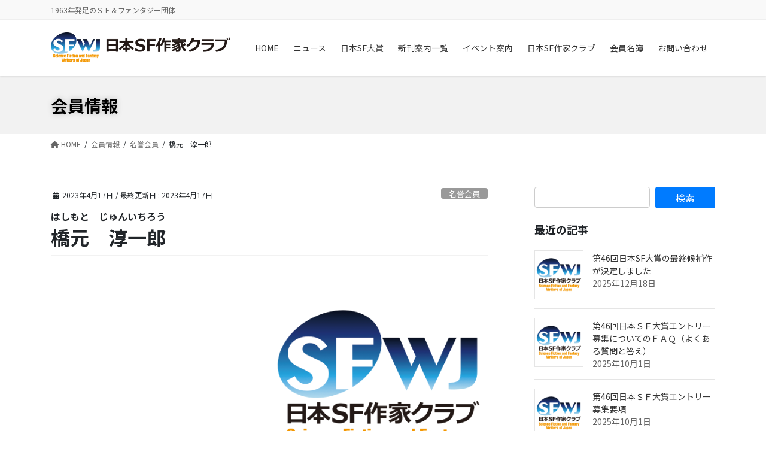

--- FILE ---
content_type: text/html; charset=UTF-8
request_url: https://sfwj.jp/member-list/%E6%A9%8B%E5%85%83%E3%80%80%E6%B7%B3%E4%B8%80%E9%83%8E/
body_size: 17509
content:
<!DOCTYPE html>
<html lang="ja">
<head>
<meta charset="utf-8">
<meta http-equiv="X-UA-Compatible" content="IE=edge">
<meta name="viewport" content="width=device-width, initial-scale=1">
<title>橋元　淳一郎 | 日本SF作家クラブ公式Webサイト</title>
<meta name='robots' content='max-image-preview:large' />
	<style>img:is([sizes="auto" i], [sizes^="auto," i]) { contain-intrinsic-size: 3000px 1500px }</style>
	<link rel='dns-prefetch' href='//www.googletagmanager.com' />
<link rel="alternate" type="application/rss+xml" title="日本SF作家クラブ公式Webサイト &raquo; フィード" href="https://sfwj.jp/feed/" />
<link rel="alternate" type="application/rss+xml" title="日本SF作家クラブ公式Webサイト &raquo; コメントフィード" href="https://sfwj.jp/comments/feed/" />
<meta name="description" content="" /><script type="text/javascript">
/* <![CDATA[ */
window._wpemojiSettings = {"baseUrl":"https:\/\/s.w.org\/images\/core\/emoji\/16.0.1\/72x72\/","ext":".png","svgUrl":"https:\/\/s.w.org\/images\/core\/emoji\/16.0.1\/svg\/","svgExt":".svg","source":{"concatemoji":"https:\/\/sfwj.jp\/wp\/wp-includes\/js\/wp-emoji-release.min.js?ver=6.8.3"}};
/*! This file is auto-generated */
!function(s,n){var o,i,e;function c(e){try{var t={supportTests:e,timestamp:(new Date).valueOf()};sessionStorage.setItem(o,JSON.stringify(t))}catch(e){}}function p(e,t,n){e.clearRect(0,0,e.canvas.width,e.canvas.height),e.fillText(t,0,0);var t=new Uint32Array(e.getImageData(0,0,e.canvas.width,e.canvas.height).data),a=(e.clearRect(0,0,e.canvas.width,e.canvas.height),e.fillText(n,0,0),new Uint32Array(e.getImageData(0,0,e.canvas.width,e.canvas.height).data));return t.every(function(e,t){return e===a[t]})}function u(e,t){e.clearRect(0,0,e.canvas.width,e.canvas.height),e.fillText(t,0,0);for(var n=e.getImageData(16,16,1,1),a=0;a<n.data.length;a++)if(0!==n.data[a])return!1;return!0}function f(e,t,n,a){switch(t){case"flag":return n(e,"\ud83c\udff3\ufe0f\u200d\u26a7\ufe0f","\ud83c\udff3\ufe0f\u200b\u26a7\ufe0f")?!1:!n(e,"\ud83c\udde8\ud83c\uddf6","\ud83c\udde8\u200b\ud83c\uddf6")&&!n(e,"\ud83c\udff4\udb40\udc67\udb40\udc62\udb40\udc65\udb40\udc6e\udb40\udc67\udb40\udc7f","\ud83c\udff4\u200b\udb40\udc67\u200b\udb40\udc62\u200b\udb40\udc65\u200b\udb40\udc6e\u200b\udb40\udc67\u200b\udb40\udc7f");case"emoji":return!a(e,"\ud83e\udedf")}return!1}function g(e,t,n,a){var r="undefined"!=typeof WorkerGlobalScope&&self instanceof WorkerGlobalScope?new OffscreenCanvas(300,150):s.createElement("canvas"),o=r.getContext("2d",{willReadFrequently:!0}),i=(o.textBaseline="top",o.font="600 32px Arial",{});return e.forEach(function(e){i[e]=t(o,e,n,a)}),i}function t(e){var t=s.createElement("script");t.src=e,t.defer=!0,s.head.appendChild(t)}"undefined"!=typeof Promise&&(o="wpEmojiSettingsSupports",i=["flag","emoji"],n.supports={everything:!0,everythingExceptFlag:!0},e=new Promise(function(e){s.addEventListener("DOMContentLoaded",e,{once:!0})}),new Promise(function(t){var n=function(){try{var e=JSON.parse(sessionStorage.getItem(o));if("object"==typeof e&&"number"==typeof e.timestamp&&(new Date).valueOf()<e.timestamp+604800&&"object"==typeof e.supportTests)return e.supportTests}catch(e){}return null}();if(!n){if("undefined"!=typeof Worker&&"undefined"!=typeof OffscreenCanvas&&"undefined"!=typeof URL&&URL.createObjectURL&&"undefined"!=typeof Blob)try{var e="postMessage("+g.toString()+"("+[JSON.stringify(i),f.toString(),p.toString(),u.toString()].join(",")+"));",a=new Blob([e],{type:"text/javascript"}),r=new Worker(URL.createObjectURL(a),{name:"wpTestEmojiSupports"});return void(r.onmessage=function(e){c(n=e.data),r.terminate(),t(n)})}catch(e){}c(n=g(i,f,p,u))}t(n)}).then(function(e){for(var t in e)n.supports[t]=e[t],n.supports.everything=n.supports.everything&&n.supports[t],"flag"!==t&&(n.supports.everythingExceptFlag=n.supports.everythingExceptFlag&&n.supports[t]);n.supports.everythingExceptFlag=n.supports.everythingExceptFlag&&!n.supports.flag,n.DOMReady=!1,n.readyCallback=function(){n.DOMReady=!0}}).then(function(){return e}).then(function(){var e;n.supports.everything||(n.readyCallback(),(e=n.source||{}).concatemoji?t(e.concatemoji):e.wpemoji&&e.twemoji&&(t(e.twemoji),t(e.wpemoji)))}))}((window,document),window._wpemojiSettings);
/* ]]> */
</script>
<link rel='stylesheet' id='vkExUnit_common_style-css' href='https://sfwj.jp/wp/wp-content/plugins/vk-all-in-one-expansion-unit/assets/css/vkExUnit_style.css?ver=9.113.0.1' type='text/css' media='all' />
<style id='vkExUnit_common_style-inline-css' type='text/css'>
:root {--ver_page_top_button_url:url(https://sfwj.jp/wp/wp-content/plugins/vk-all-in-one-expansion-unit/assets/images/to-top-btn-icon.svg);}@font-face {font-weight: normal;font-style: normal;font-family: "vk_sns";src: url("https://sfwj.jp/wp/wp-content/plugins/vk-all-in-one-expansion-unit/inc/sns/icons/fonts/vk_sns.eot?-bq20cj");src: url("https://sfwj.jp/wp/wp-content/plugins/vk-all-in-one-expansion-unit/inc/sns/icons/fonts/vk_sns.eot?#iefix-bq20cj") format("embedded-opentype"),url("https://sfwj.jp/wp/wp-content/plugins/vk-all-in-one-expansion-unit/inc/sns/icons/fonts/vk_sns.woff?-bq20cj") format("woff"),url("https://sfwj.jp/wp/wp-content/plugins/vk-all-in-one-expansion-unit/inc/sns/icons/fonts/vk_sns.ttf?-bq20cj") format("truetype"),url("https://sfwj.jp/wp/wp-content/plugins/vk-all-in-one-expansion-unit/inc/sns/icons/fonts/vk_sns.svg?-bq20cj#vk_sns") format("svg");}
.veu_promotion-alert__content--text {border: 1px solid rgba(0,0,0,0.125);padding: 0.5em 1em;border-radius: var(--vk-size-radius);margin-bottom: var(--vk-margin-block-bottom);font-size: 0.875rem;}/* Alert Content部分に段落タグを入れた場合に最後の段落の余白を0にする */.veu_promotion-alert__content--text p:last-of-type{margin-bottom:0;margin-top: 0;}
</style>
<style id='wp-emoji-styles-inline-css' type='text/css'>

	img.wp-smiley, img.emoji {
		display: inline !important;
		border: none !important;
		box-shadow: none !important;
		height: 1em !important;
		width: 1em !important;
		margin: 0 0.07em !important;
		vertical-align: -0.1em !important;
		background: none !important;
		padding: 0 !important;
	}
</style>
<link rel='stylesheet' id='wp-block-library-css' href='https://sfwj.jp/wp/wp-includes/css/dist/block-library/style.min.css?ver=6.8.3' type='text/css' media='all' />
<style id='wp-block-library-inline-css' type='text/css'>
.is-style-sfwj-list-style-none { list-style-type: none; padding-left: 2em; text-indent: -1em;}
.vk-cols--reverse{flex-direction:row-reverse}.vk-cols--hasbtn{margin-bottom:0}.vk-cols--hasbtn>.row>.vk_gridColumn_item,.vk-cols--hasbtn>.wp-block-column{position:relative;padding-bottom:3em}.vk-cols--hasbtn>.row>.vk_gridColumn_item>.wp-block-buttons,.vk-cols--hasbtn>.row>.vk_gridColumn_item>.vk_button,.vk-cols--hasbtn>.wp-block-column>.wp-block-buttons,.vk-cols--hasbtn>.wp-block-column>.vk_button{position:absolute;bottom:0;width:100%}.vk-cols--fit.wp-block-columns{gap:0}.vk-cols--fit.wp-block-columns,.vk-cols--fit.wp-block-columns:not(.is-not-stacked-on-mobile){margin-top:0;margin-bottom:0;justify-content:space-between}.vk-cols--fit.wp-block-columns>.wp-block-column *:last-child,.vk-cols--fit.wp-block-columns:not(.is-not-stacked-on-mobile)>.wp-block-column *:last-child{margin-bottom:0}.vk-cols--fit.wp-block-columns>.wp-block-column>.wp-block-cover,.vk-cols--fit.wp-block-columns:not(.is-not-stacked-on-mobile)>.wp-block-column>.wp-block-cover{margin-top:0}.vk-cols--fit.wp-block-columns.has-background,.vk-cols--fit.wp-block-columns:not(.is-not-stacked-on-mobile).has-background{padding:0}@media(max-width: 599px){.vk-cols--fit.wp-block-columns:not(.has-background)>.wp-block-column:not(.has-background),.vk-cols--fit.wp-block-columns:not(.is-not-stacked-on-mobile):not(.has-background)>.wp-block-column:not(.has-background){padding-left:0 !important;padding-right:0 !important}}@media(min-width: 782px){.vk-cols--fit.wp-block-columns .block-editor-block-list__block.wp-block-column:not(:first-child),.vk-cols--fit.wp-block-columns>.wp-block-column:not(:first-child),.vk-cols--fit.wp-block-columns:not(.is-not-stacked-on-mobile) .block-editor-block-list__block.wp-block-column:not(:first-child),.vk-cols--fit.wp-block-columns:not(.is-not-stacked-on-mobile)>.wp-block-column:not(:first-child){margin-left:0}}@media(min-width: 600px)and (max-width: 781px){.vk-cols--fit.wp-block-columns .wp-block-column:nth-child(2n),.vk-cols--fit.wp-block-columns:not(.is-not-stacked-on-mobile) .wp-block-column:nth-child(2n){margin-left:0}.vk-cols--fit.wp-block-columns .wp-block-column:not(:only-child),.vk-cols--fit.wp-block-columns:not(.is-not-stacked-on-mobile) .wp-block-column:not(:only-child){flex-basis:50% !important}}.vk-cols--fit--gap1.wp-block-columns{gap:1px}@media(min-width: 600px)and (max-width: 781px){.vk-cols--fit--gap1.wp-block-columns .wp-block-column:not(:only-child){flex-basis:calc(50% - 1px) !important}}.vk-cols--fit.vk-cols--grid>.block-editor-block-list__block,.vk-cols--fit.vk-cols--grid>.wp-block-column,.vk-cols--fit.vk-cols--grid:not(.is-not-stacked-on-mobile)>.block-editor-block-list__block,.vk-cols--fit.vk-cols--grid:not(.is-not-stacked-on-mobile)>.wp-block-column{flex-basis:50%;box-sizing:border-box}@media(max-width: 599px){.vk-cols--fit.vk-cols--grid.vk-cols--grid--alignfull>.wp-block-column:nth-child(2)>.wp-block-cover,.vk-cols--fit.vk-cols--grid.vk-cols--grid--alignfull>.wp-block-column:nth-child(2)>.vk_outer,.vk-cols--fit.vk-cols--grid:not(.is-not-stacked-on-mobile).vk-cols--grid--alignfull>.wp-block-column:nth-child(2)>.wp-block-cover,.vk-cols--fit.vk-cols--grid:not(.is-not-stacked-on-mobile).vk-cols--grid--alignfull>.wp-block-column:nth-child(2)>.vk_outer{width:100vw;margin-right:calc((100% - 100vw)/2);margin-left:calc((100% - 100vw)/2)}}@media(min-width: 600px){.vk-cols--fit.vk-cols--grid.vk-cols--grid--alignfull>.wp-block-column:nth-child(2)>.wp-block-cover,.vk-cols--fit.vk-cols--grid.vk-cols--grid--alignfull>.wp-block-column:nth-child(2)>.vk_outer,.vk-cols--fit.vk-cols--grid:not(.is-not-stacked-on-mobile).vk-cols--grid--alignfull>.wp-block-column:nth-child(2)>.wp-block-cover,.vk-cols--fit.vk-cols--grid:not(.is-not-stacked-on-mobile).vk-cols--grid--alignfull>.wp-block-column:nth-child(2)>.vk_outer{margin-right:calc(100% - 50vw);width:50vw}}@media(min-width: 600px){.vk-cols--fit.vk-cols--grid.vk-cols--grid--alignfull.vk-cols--reverse>.wp-block-column,.vk-cols--fit.vk-cols--grid:not(.is-not-stacked-on-mobile).vk-cols--grid--alignfull.vk-cols--reverse>.wp-block-column{margin-left:0;margin-right:0}.vk-cols--fit.vk-cols--grid.vk-cols--grid--alignfull.vk-cols--reverse>.wp-block-column:nth-child(2)>.wp-block-cover,.vk-cols--fit.vk-cols--grid.vk-cols--grid--alignfull.vk-cols--reverse>.wp-block-column:nth-child(2)>.vk_outer,.vk-cols--fit.vk-cols--grid:not(.is-not-stacked-on-mobile).vk-cols--grid--alignfull.vk-cols--reverse>.wp-block-column:nth-child(2)>.wp-block-cover,.vk-cols--fit.vk-cols--grid:not(.is-not-stacked-on-mobile).vk-cols--grid--alignfull.vk-cols--reverse>.wp-block-column:nth-child(2)>.vk_outer{margin-left:calc(100% - 50vw)}}.vk-cols--menu h2,.vk-cols--menu h3,.vk-cols--menu h4,.vk-cols--menu h5{margin-bottom:.2em;text-shadow:#000 0 0 10px}.vk-cols--menu h2:first-child,.vk-cols--menu h3:first-child,.vk-cols--menu h4:first-child,.vk-cols--menu h5:first-child{margin-top:0}.vk-cols--menu p{margin-bottom:1rem;text-shadow:#000 0 0 10px}.vk-cols--menu .wp-block-cover__inner-container:last-child{margin-bottom:0}.vk-cols--fitbnrs .wp-block-column .wp-block-cover:hover img{filter:unset}.vk-cols--fitbnrs .wp-block-column .wp-block-cover:hover{background-color:unset}.vk-cols--fitbnrs .wp-block-column .wp-block-cover:hover .wp-block-cover__image-background{filter:unset !important}.vk-cols--fitbnrs .wp-block-cover .wp-block-cover__inner-container{position:absolute;height:100%;width:100%}.vk-cols--fitbnrs .vk_button{height:100%;margin:0}.vk-cols--fitbnrs .vk_button .vk_button_btn,.vk-cols--fitbnrs .vk_button .btn{height:100%;width:100%;border:none;box-shadow:none;background-color:unset !important;transition:unset}.vk-cols--fitbnrs .vk_button .vk_button_btn:hover,.vk-cols--fitbnrs .vk_button .btn:hover{transition:unset}.vk-cols--fitbnrs .vk_button .vk_button_btn:after,.vk-cols--fitbnrs .vk_button .btn:after{border:none}.vk-cols--fitbnrs .vk_button .vk_button_link_txt{width:100%;position:absolute;top:50%;left:50%;transform:translateY(-50%) translateX(-50%);font-size:2rem;text-shadow:#000 0 0 10px}.vk-cols--fitbnrs .vk_button .vk_button_link_subCaption{width:100%;position:absolute;top:calc(50% + 2.2em);left:50%;transform:translateY(-50%) translateX(-50%);text-shadow:#000 0 0 10px}@media(min-width: 992px){.vk-cols--media.wp-block-columns{gap:3rem}}.vk-fit-map figure{margin-bottom:0}.vk-fit-map iframe{position:relative;margin-bottom:0;display:block;max-height:400px;width:100vw}.vk-fit-map:is(.alignfull,.alignwide) div{max-width:100%}.vk-table--th--width25 :where(tr>*:first-child){width:25%}.vk-table--th--width30 :where(tr>*:first-child){width:30%}.vk-table--th--width35 :where(tr>*:first-child){width:35%}.vk-table--th--width40 :where(tr>*:first-child){width:40%}.vk-table--th--bg-bright :where(tr>*:first-child){background-color:var(--wp--preset--color--bg-secondary, rgba(0, 0, 0, 0.05))}@media(max-width: 599px){.vk-table--mobile-block :is(th,td){width:100%;display:block}.vk-table--mobile-block.wp-block-table table :is(th,td){border-top:none}}.vk-table--width--th25 :where(tr>*:first-child){width:25%}.vk-table--width--th30 :where(tr>*:first-child){width:30%}.vk-table--width--th35 :where(tr>*:first-child){width:35%}.vk-table--width--th40 :where(tr>*:first-child){width:40%}.no-margin{margin:0}@media(max-width: 599px){.wp-block-image.vk-aligncenter--mobile>.alignright{float:none;margin-left:auto;margin-right:auto}.vk-no-padding-horizontal--mobile{padding-left:0 !important;padding-right:0 !important}}
/* VK Color Palettes */
</style>
<style id='classic-theme-styles-inline-css' type='text/css'>
/*! This file is auto-generated */
.wp-block-button__link{color:#fff;background-color:#32373c;border-radius:9999px;box-shadow:none;text-decoration:none;padding:calc(.667em + 2px) calc(1.333em + 2px);font-size:1.125em}.wp-block-file__button{background:#32373c;color:#fff;text-decoration:none}
</style>
<link rel='stylesheet' id='sfwj-member-block-css' href='https://sfwj.jp/wp/wp-content/plugins/sfwj-web/dist/css/sfwj-member-block.css?ver=4840af0d61035cc8cdd0e3b484c9429f' type='text/css' media='all' />
<link rel='stylesheet' id='sfwj-nominees-css' href='https://sfwj.jp/wp/wp-content/plugins/sfwj-web/dist/css/sfwj-nominees.css?ver=27dc1499d6b9efd2cd54c7940602c002' type='text/css' media='all' />
<link rel='stylesheet' id='vk-filter-search-style-css' href='https://sfwj.jp/wp/wp-content/plugins/vk-filter-search/inc/filter-search/package/build/style.css?ver=2.18.3.0' type='text/css' media='all' />
<style id='filebird-block-filebird-gallery-style-inline-css' type='text/css'>
ul.filebird-block-filebird-gallery{margin:auto!important;padding:0!important;width:100%}ul.filebird-block-filebird-gallery.layout-grid{display:grid;grid-gap:20px;align-items:stretch;grid-template-columns:repeat(var(--columns),1fr);justify-items:stretch}ul.filebird-block-filebird-gallery.layout-grid li img{border:1px solid #ccc;box-shadow:2px 2px 6px 0 rgba(0,0,0,.3);height:100%;max-width:100%;-o-object-fit:cover;object-fit:cover;width:100%}ul.filebird-block-filebird-gallery.layout-masonry{-moz-column-count:var(--columns);-moz-column-gap:var(--space);column-gap:var(--space);-moz-column-width:var(--min-width);columns:var(--min-width) var(--columns);display:block;overflow:auto}ul.filebird-block-filebird-gallery.layout-masonry li{margin-bottom:var(--space)}ul.filebird-block-filebird-gallery li{list-style:none}ul.filebird-block-filebird-gallery li figure{height:100%;margin:0;padding:0;position:relative;width:100%}ul.filebird-block-filebird-gallery li figure figcaption{background:linear-gradient(0deg,rgba(0,0,0,.7),rgba(0,0,0,.3) 70%,transparent);bottom:0;box-sizing:border-box;color:#fff;font-size:.8em;margin:0;max-height:100%;overflow:auto;padding:3em .77em .7em;position:absolute;text-align:center;width:100%;z-index:2}ul.filebird-block-filebird-gallery li figure figcaption a{color:inherit}

</style>
<style id='global-styles-inline-css' type='text/css'>
:root{--wp--preset--aspect-ratio--square: 1;--wp--preset--aspect-ratio--4-3: 4/3;--wp--preset--aspect-ratio--3-4: 3/4;--wp--preset--aspect-ratio--3-2: 3/2;--wp--preset--aspect-ratio--2-3: 2/3;--wp--preset--aspect-ratio--16-9: 16/9;--wp--preset--aspect-ratio--9-16: 9/16;--wp--preset--color--black: #000000;--wp--preset--color--cyan-bluish-gray: #abb8c3;--wp--preset--color--white: #ffffff;--wp--preset--color--pale-pink: #f78da7;--wp--preset--color--vivid-red: #cf2e2e;--wp--preset--color--luminous-vivid-orange: #ff6900;--wp--preset--color--luminous-vivid-amber: #fcb900;--wp--preset--color--light-green-cyan: #7bdcb5;--wp--preset--color--vivid-green-cyan: #00d084;--wp--preset--color--pale-cyan-blue: #8ed1fc;--wp--preset--color--vivid-cyan-blue: #0693e3;--wp--preset--color--vivid-purple: #9b51e0;--wp--preset--gradient--vivid-cyan-blue-to-vivid-purple: linear-gradient(135deg,rgba(6,147,227,1) 0%,rgb(155,81,224) 100%);--wp--preset--gradient--light-green-cyan-to-vivid-green-cyan: linear-gradient(135deg,rgb(122,220,180) 0%,rgb(0,208,130) 100%);--wp--preset--gradient--luminous-vivid-amber-to-luminous-vivid-orange: linear-gradient(135deg,rgba(252,185,0,1) 0%,rgba(255,105,0,1) 100%);--wp--preset--gradient--luminous-vivid-orange-to-vivid-red: linear-gradient(135deg,rgba(255,105,0,1) 0%,rgb(207,46,46) 100%);--wp--preset--gradient--very-light-gray-to-cyan-bluish-gray: linear-gradient(135deg,rgb(238,238,238) 0%,rgb(169,184,195) 100%);--wp--preset--gradient--cool-to-warm-spectrum: linear-gradient(135deg,rgb(74,234,220) 0%,rgb(151,120,209) 20%,rgb(207,42,186) 40%,rgb(238,44,130) 60%,rgb(251,105,98) 80%,rgb(254,248,76) 100%);--wp--preset--gradient--blush-light-purple: linear-gradient(135deg,rgb(255,206,236) 0%,rgb(152,150,240) 100%);--wp--preset--gradient--blush-bordeaux: linear-gradient(135deg,rgb(254,205,165) 0%,rgb(254,45,45) 50%,rgb(107,0,62) 100%);--wp--preset--gradient--luminous-dusk: linear-gradient(135deg,rgb(255,203,112) 0%,rgb(199,81,192) 50%,rgb(65,88,208) 100%);--wp--preset--gradient--pale-ocean: linear-gradient(135deg,rgb(255,245,203) 0%,rgb(182,227,212) 50%,rgb(51,167,181) 100%);--wp--preset--gradient--electric-grass: linear-gradient(135deg,rgb(202,248,128) 0%,rgb(113,206,126) 100%);--wp--preset--gradient--midnight: linear-gradient(135deg,rgb(2,3,129) 0%,rgb(40,116,252) 100%);--wp--preset--font-size--small: 13px;--wp--preset--font-size--medium: 20px;--wp--preset--font-size--large: 36px;--wp--preset--font-size--x-large: 42px;--wp--preset--spacing--20: 0.44rem;--wp--preset--spacing--30: 0.67rem;--wp--preset--spacing--40: 1rem;--wp--preset--spacing--50: 1.5rem;--wp--preset--spacing--60: 2.25rem;--wp--preset--spacing--70: 3.38rem;--wp--preset--spacing--80: 5.06rem;--wp--preset--shadow--natural: 6px 6px 9px rgba(0, 0, 0, 0.2);--wp--preset--shadow--deep: 12px 12px 50px rgba(0, 0, 0, 0.4);--wp--preset--shadow--sharp: 6px 6px 0px rgba(0, 0, 0, 0.2);--wp--preset--shadow--outlined: 6px 6px 0px -3px rgba(255, 255, 255, 1), 6px 6px rgba(0, 0, 0, 1);--wp--preset--shadow--crisp: 6px 6px 0px rgba(0, 0, 0, 1);}:where(.is-layout-flex){gap: 0.5em;}:where(.is-layout-grid){gap: 0.5em;}body .is-layout-flex{display: flex;}.is-layout-flex{flex-wrap: wrap;align-items: center;}.is-layout-flex > :is(*, div){margin: 0;}body .is-layout-grid{display: grid;}.is-layout-grid > :is(*, div){margin: 0;}:where(.wp-block-columns.is-layout-flex){gap: 2em;}:where(.wp-block-columns.is-layout-grid){gap: 2em;}:where(.wp-block-post-template.is-layout-flex){gap: 1.25em;}:where(.wp-block-post-template.is-layout-grid){gap: 1.25em;}.has-black-color{color: var(--wp--preset--color--black) !important;}.has-cyan-bluish-gray-color{color: var(--wp--preset--color--cyan-bluish-gray) !important;}.has-white-color{color: var(--wp--preset--color--white) !important;}.has-pale-pink-color{color: var(--wp--preset--color--pale-pink) !important;}.has-vivid-red-color{color: var(--wp--preset--color--vivid-red) !important;}.has-luminous-vivid-orange-color{color: var(--wp--preset--color--luminous-vivid-orange) !important;}.has-luminous-vivid-amber-color{color: var(--wp--preset--color--luminous-vivid-amber) !important;}.has-light-green-cyan-color{color: var(--wp--preset--color--light-green-cyan) !important;}.has-vivid-green-cyan-color{color: var(--wp--preset--color--vivid-green-cyan) !important;}.has-pale-cyan-blue-color{color: var(--wp--preset--color--pale-cyan-blue) !important;}.has-vivid-cyan-blue-color{color: var(--wp--preset--color--vivid-cyan-blue) !important;}.has-vivid-purple-color{color: var(--wp--preset--color--vivid-purple) !important;}.has-black-background-color{background-color: var(--wp--preset--color--black) !important;}.has-cyan-bluish-gray-background-color{background-color: var(--wp--preset--color--cyan-bluish-gray) !important;}.has-white-background-color{background-color: var(--wp--preset--color--white) !important;}.has-pale-pink-background-color{background-color: var(--wp--preset--color--pale-pink) !important;}.has-vivid-red-background-color{background-color: var(--wp--preset--color--vivid-red) !important;}.has-luminous-vivid-orange-background-color{background-color: var(--wp--preset--color--luminous-vivid-orange) !important;}.has-luminous-vivid-amber-background-color{background-color: var(--wp--preset--color--luminous-vivid-amber) !important;}.has-light-green-cyan-background-color{background-color: var(--wp--preset--color--light-green-cyan) !important;}.has-vivid-green-cyan-background-color{background-color: var(--wp--preset--color--vivid-green-cyan) !important;}.has-pale-cyan-blue-background-color{background-color: var(--wp--preset--color--pale-cyan-blue) !important;}.has-vivid-cyan-blue-background-color{background-color: var(--wp--preset--color--vivid-cyan-blue) !important;}.has-vivid-purple-background-color{background-color: var(--wp--preset--color--vivid-purple) !important;}.has-black-border-color{border-color: var(--wp--preset--color--black) !important;}.has-cyan-bluish-gray-border-color{border-color: var(--wp--preset--color--cyan-bluish-gray) !important;}.has-white-border-color{border-color: var(--wp--preset--color--white) !important;}.has-pale-pink-border-color{border-color: var(--wp--preset--color--pale-pink) !important;}.has-vivid-red-border-color{border-color: var(--wp--preset--color--vivid-red) !important;}.has-luminous-vivid-orange-border-color{border-color: var(--wp--preset--color--luminous-vivid-orange) !important;}.has-luminous-vivid-amber-border-color{border-color: var(--wp--preset--color--luminous-vivid-amber) !important;}.has-light-green-cyan-border-color{border-color: var(--wp--preset--color--light-green-cyan) !important;}.has-vivid-green-cyan-border-color{border-color: var(--wp--preset--color--vivid-green-cyan) !important;}.has-pale-cyan-blue-border-color{border-color: var(--wp--preset--color--pale-cyan-blue) !important;}.has-vivid-cyan-blue-border-color{border-color: var(--wp--preset--color--vivid-cyan-blue) !important;}.has-vivid-purple-border-color{border-color: var(--wp--preset--color--vivid-purple) !important;}.has-vivid-cyan-blue-to-vivid-purple-gradient-background{background: var(--wp--preset--gradient--vivid-cyan-blue-to-vivid-purple) !important;}.has-light-green-cyan-to-vivid-green-cyan-gradient-background{background: var(--wp--preset--gradient--light-green-cyan-to-vivid-green-cyan) !important;}.has-luminous-vivid-amber-to-luminous-vivid-orange-gradient-background{background: var(--wp--preset--gradient--luminous-vivid-amber-to-luminous-vivid-orange) !important;}.has-luminous-vivid-orange-to-vivid-red-gradient-background{background: var(--wp--preset--gradient--luminous-vivid-orange-to-vivid-red) !important;}.has-very-light-gray-to-cyan-bluish-gray-gradient-background{background: var(--wp--preset--gradient--very-light-gray-to-cyan-bluish-gray) !important;}.has-cool-to-warm-spectrum-gradient-background{background: var(--wp--preset--gradient--cool-to-warm-spectrum) !important;}.has-blush-light-purple-gradient-background{background: var(--wp--preset--gradient--blush-light-purple) !important;}.has-blush-bordeaux-gradient-background{background: var(--wp--preset--gradient--blush-bordeaux) !important;}.has-luminous-dusk-gradient-background{background: var(--wp--preset--gradient--luminous-dusk) !important;}.has-pale-ocean-gradient-background{background: var(--wp--preset--gradient--pale-ocean) !important;}.has-electric-grass-gradient-background{background: var(--wp--preset--gradient--electric-grass) !important;}.has-midnight-gradient-background{background: var(--wp--preset--gradient--midnight) !important;}.has-small-font-size{font-size: var(--wp--preset--font-size--small) !important;}.has-medium-font-size{font-size: var(--wp--preset--font-size--medium) !important;}.has-large-font-size{font-size: var(--wp--preset--font-size--large) !important;}.has-x-large-font-size{font-size: var(--wp--preset--font-size--x-large) !important;}
:where(.wp-block-post-template.is-layout-flex){gap: 1.25em;}:where(.wp-block-post-template.is-layout-grid){gap: 1.25em;}
:where(.wp-block-columns.is-layout-flex){gap: 2em;}:where(.wp-block-columns.is-layout-grid){gap: 2em;}
:root :where(.wp-block-pullquote){font-size: 1.5em;line-height: 1.6;}
</style>
<link rel='stylesheet' id='contact-form-7-css' href='https://sfwj.jp/wp/wp-content/plugins/contact-form-7/includes/css/styles.css?ver=6.1.4' type='text/css' media='all' />
<link rel='stylesheet' id='sfwj-custom-css' href='https://sfwj.jp/wp/wp-content/plugins/sfwj-web/dist/css/sfwj-custom.css?ver=c1c0e45c513849fd94982e869cf504e4' type='text/css' media='all' />
<link rel='stylesheet' id='vk-swiper-style-css' href='https://sfwj.jp/wp/wp-content/plugins/vk-blocks-pro/vendor/vektor-inc/vk-swiper/src/assets/css/swiper-bundle.min.css?ver=11.0.2' type='text/css' media='all' />
<link rel='stylesheet' id='bootstrap-4-style-css' href='https://sfwj.jp/wp/wp-content/themes/lightning-pro/library/bootstrap-4/css/bootstrap.min.css?ver=4.5.0' type='text/css' media='all' />
<link rel='stylesheet' id='lightning-common-style-css' href='https://sfwj.jp/wp/wp-content/themes/lightning-pro/assets/css/common.css?ver=8.23.14' type='text/css' media='all' />
<style id='lightning-common-style-inline-css' type='text/css'>
/* vk-mobile-nav */:root {--vk-mobile-nav-menu-btn-bg-src: url("https://sfwj.jp/wp/wp-content/themes/lightning-pro/inc/vk-mobile-nav/package/images/vk-menu-btn-black.svg");--vk-mobile-nav-menu-btn-close-bg-src: url("https://sfwj.jp/wp/wp-content/themes/lightning-pro/inc/vk-mobile-nav/package/images/vk-menu-close-black.svg");--vk-menu-acc-icon-open-black-bg-src: url("https://sfwj.jp/wp/wp-content/themes/lightning-pro/inc/vk-mobile-nav/package/images/vk-menu-acc-icon-open-black.svg");--vk-menu-acc-icon-open-white-bg-src: url("https://sfwj.jp/wp/wp-content/themes/lightning-pro/inc/vk-mobile-nav/package/images/vk-menu-acc-icon-open-white.svg");--vk-menu-acc-icon-close-black-bg-src: url("https://sfwj.jp/wp/wp-content/themes/lightning-pro/inc/vk-mobile-nav/package/images/vk-menu-close-black.svg");--vk-menu-acc-icon-close-white-bg-src: url("https://sfwj.jp/wp/wp-content/themes/lightning-pro/inc/vk-mobile-nav/package/images/vk-menu-close-white.svg");}
</style>
<link rel='stylesheet' id='lightning-design-style-css' href='https://sfwj.jp/wp/wp-content/themes/lightning-pro/design-skin/origin2/css/style.css?ver=8.23.14' type='text/css' media='all' />
<style id='lightning-design-style-inline-css' type='text/css'>
:root {--color-key:#337ab7;--wp--preset--color--vk-color-primary:#337ab7;--color-key-dark:#2e6da4;}
a { color:#337ab7; }/* sidebar child menu display */.localNav ul ul.children{ display:none; }.localNav ul li.current_page_ancestor ul.children,.localNav ul li.current_page_item ul.children,.localNav ul li.current-cat ul.children{ display:block; }/* ExUnit widget ( child page list widget and so on ) */.localNavi ul.children{ display:none; }.localNavi li.current_page_ancestor ul.children,.localNavi li.current_page_item ul.children,.localNavi li.current-cat ul.children{ display:block; }
.media .media-body .media-heading a:hover { color:; }@media (min-width: 768px){.gMenu > li:before,.gMenu > li.menu-item-has-children::after { border-bottom-color: }.gMenu li li { background-color: }.gMenu li li a:hover { background-color:; }} /* @media (min-width: 768px) */h2,.mainSection-title { border-top-color:; }h3:after,.subSection-title:after { border-bottom-color:; }ul.page-numbers li span.page-numbers.current,.page-link dl .post-page-numbers.current { background-color:; }.pager li > a { border-color:;color:;}.pager li > a:hover { background-color:;color:#fff;}.siteFooter { border-top-color:; }dt { border-left-color:; }:root {--g_nav_main_acc_icon_open_url:url(https://sfwj.jp/wp/wp-content/themes/lightning-pro/inc/vk-mobile-nav/package/images/vk-menu-acc-icon-open-black.svg);--g_nav_main_acc_icon_close_url: url(https://sfwj.jp/wp/wp-content/themes/lightning-pro/inc/vk-mobile-nav/package/images/vk-menu-close-black.svg);--g_nav_sub_acc_icon_open_url: url(https://sfwj.jp/wp/wp-content/themes/lightning-pro/inc/vk-mobile-nav/package/images/vk-menu-acc-icon-open-white.svg);--g_nav_sub_acc_icon_close_url: url(https://sfwj.jp/wp/wp-content/themes/lightning-pro/inc/vk-mobile-nav/package/images/vk-menu-close-white.svg);}
/* page header */.page-header{ position:relative;color:#000000;text-shadow:0px 0px 10px #bcbcbc;text-align:left;background-color:#f2f2f2;}
/* Font switch */.navbar-brand.siteHeader_logo{ font-family:"Noto Sans JP",sans-serif;font-weight:700;font-display: swap;}.gMenu_name,.vk-mobile-nav .menu,.mobile-fix-nav-menu{ font-family:"Noto Sans JP",sans-serif;font-weight:400;font-display: swap;}.gMenu_description{ font-family:"Noto Sans JP",sans-serif;font-weight:400;font-display: swap;}h1,h2,h3,h4,h5,h6,dt,.page-header_pageTitle,.mainSection-title,.subSection-title,.veu_leadTxt,.lead{ font-family:"Noto Sans JP",sans-serif;font-weight:700;font-display: swap;}body{ font-family:"Noto Sans JP",sans-serif;font-weight:400;font-display: swap;}
.vk-campaign-text{background:#eab010;color:#fff;}.vk-campaign-text_btn,.vk-campaign-text_btn:link,.vk-campaign-text_btn:visited,.vk-campaign-text_btn:focus,.vk-campaign-text_btn:active{background:#fff;color:#4c4c4c;}a.vk-campaign-text_btn:hover{background:#eab010;color:#fff;}.vk-campaign-text_link,.vk-campaign-text_link:link,.vk-campaign-text_link:hover,.vk-campaign-text_link:visited,.vk-campaign-text_link:active,.vk-campaign-text_link:focus{color:#fff;}
</style>
<link rel='stylesheet' id='veu-cta-css' href='https://sfwj.jp/wp/wp-content/plugins/vk-all-in-one-expansion-unit/inc/call-to-action/package/assets/css/style.css?ver=9.113.0.1' type='text/css' media='all' />
<link rel='stylesheet' id='vk-blocks-build-css-css' href='https://sfwj.jp/wp/wp-content/plugins/vk-blocks-pro/build/block-build.css?ver=1.115.2.0' type='text/css' media='all' />
<style id='vk-blocks-build-css-inline-css' type='text/css'>

	:root {
		--vk_image-mask-circle: url(https://sfwj.jp/wp/wp-content/plugins/vk-blocks-pro/inc/vk-blocks/images/circle.svg);
		--vk_image-mask-wave01: url(https://sfwj.jp/wp/wp-content/plugins/vk-blocks-pro/inc/vk-blocks/images/wave01.svg);
		--vk_image-mask-wave02: url(https://sfwj.jp/wp/wp-content/plugins/vk-blocks-pro/inc/vk-blocks/images/wave02.svg);
		--vk_image-mask-wave03: url(https://sfwj.jp/wp/wp-content/plugins/vk-blocks-pro/inc/vk-blocks/images/wave03.svg);
		--vk_image-mask-wave04: url(https://sfwj.jp/wp/wp-content/plugins/vk-blocks-pro/inc/vk-blocks/images/wave04.svg);
	}
	

	:root {

		--vk-balloon-border-width:1px;

		--vk-balloon-speech-offset:-12px;
	}
	

	:root {
		--vk_flow-arrow: url(https://sfwj.jp/wp/wp-content/plugins/vk-blocks-pro/inc/vk-blocks/images/arrow_bottom.svg);
	}
	
</style>
<link rel='stylesheet' id='lightning-theme-style-css' href='https://sfwj.jp/wp/wp-content/themes/lightning-pro/style.css?ver=8.23.14' type='text/css' media='all' />
<link rel='stylesheet' id='vk-font-awesome-css' href='https://sfwj.jp/wp/wp-content/themes/lightning-pro/vendor/vektor-inc/font-awesome-versions/src/versions/6/css/all.min.css?ver=6.6.0' type='text/css' media='all' />
<link rel='stylesheet' id='vk-mobile-fix-nav-css' href='https://sfwj.jp/wp/wp-content/themes/lightning-pro/inc/vk-mobile-fix-nav/package/css/vk-mobile-fix-nav.css?ver=0.0.0' type='text/css' media='all' />
<script type="text/javascript" src="https://sfwj.jp/wp/wp-includes/js/jquery/jquery.min.js?ver=3.7.1" id="jquery-core-js"></script>
<script type="text/javascript" src="https://sfwj.jp/wp/wp-includes/js/jquery/jquery-migrate.min.js?ver=3.4.1" id="jquery-migrate-js"></script>
<script type="text/javascript" id="vk-blocks/breadcrumb-script-js-extra">
/* <![CDATA[ */
var vkBreadcrumbSeparator = {"separator":""};
/* ]]> */
</script>
<script type="text/javascript" src="https://sfwj.jp/wp/wp-content/plugins/vk-blocks-pro/build/vk-breadcrumb.min.js?ver=1.115.2.0" id="vk-blocks/breadcrumb-script-js"></script>

<!-- Site Kit によって追加された Google タグ（gtag.js）スニペット -->
<!-- Google アナリティクス スニペット (Site Kit が追加) -->
<script type="text/javascript" src="https://www.googletagmanager.com/gtag/js?id=GT-TXH3R2N" id="google_gtagjs-js" async></script>
<script type="text/javascript" id="google_gtagjs-js-after">
/* <![CDATA[ */
window.dataLayer = window.dataLayer || [];function gtag(){dataLayer.push(arguments);}
gtag("set","linker",{"domains":["sfwj.jp"]});
gtag("js", new Date());
gtag("set", "developer_id.dZTNiMT", true);
gtag("config", "GT-TXH3R2N");
/* ]]> */
</script>
<link rel="https://api.w.org/" href="https://sfwj.jp/wp-json/" /><link rel="alternate" title="JSON" type="application/json" href="https://sfwj.jp/wp-json/wp/v2/member/391" /><link rel="EditURI" type="application/rsd+xml" title="RSD" href="https://sfwj.jp/wp/xmlrpc.php?rsd" />
<meta name="generator" content="WordPress 6.8.3" />
<link rel="canonical" href="https://sfwj.jp/member-list/%e6%a9%8b%e5%85%83%e3%80%80%e6%b7%b3%e4%b8%80%e9%83%8e/" />
<link rel='shortlink' href='https://sfwj.jp/?p=391' />
<link rel="alternate" title="oEmbed (JSON)" type="application/json+oembed" href="https://sfwj.jp/wp-json/oembed/1.0/embed?url=https%3A%2F%2Fsfwj.jp%2Fmember-list%2F%25e6%25a9%258b%25e5%2585%2583%25e3%2580%2580%25e6%25b7%25b3%25e4%25b8%2580%25e9%2583%258e%2F" />
<link rel="alternate" title="oEmbed (XML)" type="text/xml+oembed" href="https://sfwj.jp/wp-json/oembed/1.0/embed?url=https%3A%2F%2Fsfwj.jp%2Fmember-list%2F%25e6%25a9%258b%25e5%2585%2583%25e3%2580%2580%25e6%25b7%25b3%25e4%25b8%2580%25e9%2583%258e%2F&#038;format=xml" />
<meta name="generator" content="Site Kit by Google 1.171.0" /><script type="application/ld+json">
{
    "@context": "https://schema.org",
    "@type": "BreadcrumbList",
    "itemListElement": [
        {
            "@type": "ListItem",
            "position": 1,
            "name": "HOME",
            "item": "https://sfwj.jp"
        },
        {
            "@type": "ListItem",
            "position": 2,
            "name": "会員情報",
            "item": "https://sfwj.jp/members/"
        },
        {
            "@type": "ListItem",
            "position": 3,
            "name": "名誉会員",
            "item": "https://sfwj.jp/member-status/honorary-member/"
        },
        {
            "@type": "ListItem",
            "position": 4,
            "name": "橋元　淳一郎"
        }
    ]
}</script><style id="lightning-color-custom-for-plugins" type="text/css">/* ltg theme common */.color_key_bg,.color_key_bg_hover:hover{background-color: #337ab7;}.color_key_txt,.color_key_txt_hover:hover{color: #337ab7;}.color_key_border,.color_key_border_hover:hover{border-color: #337ab7;}.color_key_dark_bg,.color_key_dark_bg_hover:hover{background-color: #2e6da4;}.color_key_dark_txt,.color_key_dark_txt_hover:hover{color: #2e6da4;}.color_key_dark_border,.color_key_dark_border_hover:hover{border-color: #2e6da4;}</style><!-- [ VK All in One Expansion Unit OGP ] -->
<meta property="og:site_name" content="日本SF作家クラブ公式Webサイト" />
<meta property="og:url" content="https://sfwj.jp/member-list/%e6%a9%8b%e5%85%83%e3%80%80%e6%b7%b3%e4%b8%80%e9%83%8e/" />
<meta property="og:title" content="橋元　淳一郎 | 日本SF作家クラブ公式Webサイト" />
<meta property="og:description" content="" />
<meta property="og:type" content="article" />
<meta property="og:image" content="https://sfwj.jp/wp/wp-content/uploads/2023/02/circlar-logo.png" />
<meta property="og:image:width" content="800" />
<meta property="og:image:height" content="800" />
<!-- [ / VK All in One Expansion Unit OGP ] -->
<!-- [ VK All in One Expansion Unit twitter card ] -->
<meta name="twitter:card" content="summary_large_image">
<meta name="twitter:description" content="">
<meta name="twitter:title" content="橋元　淳一郎 | 日本SF作家クラブ公式Webサイト">
<meta name="twitter:url" content="https://sfwj.jp/member-list/%e6%a9%8b%e5%85%83%e3%80%80%e6%b7%b3%e4%b8%80%e9%83%8e/">
	<meta name="twitter:image" content="https://sfwj.jp/wp/wp-content/uploads/2023/02/circlar-logo.png">
	<meta name="twitter:domain" content="sfwj.jp">
	<!-- [ / VK All in One Expansion Unit twitter card ] -->
	<link rel="icon" href="https://sfwj.jp/wp/wp-content/uploads/2022/12/news-ogimage-default.jpg" sizes="32x32" />
<link rel="icon" href="https://sfwj.jp/wp/wp-content/uploads/2022/12/news-ogimage-default.jpg" sizes="192x192" />
<link rel="apple-touch-icon" href="https://sfwj.jp/wp/wp-content/uploads/2022/12/news-ogimage-default.jpg" />
<meta name="msapplication-TileImage" content="https://sfwj.jp/wp/wp-content/uploads/2022/12/news-ogimage-default.jpg" />
		<style type="text/css" id="wp-custom-css">
			/* reCaptchaを非表示*/
.grecaptcha-badge { visibility: hidden; }

.carousel-indicators {
visibility:hidden;
}
		</style>
		<!-- [ VK All in One Expansion Unit Article Structure Data ] --><script type="application/ld+json">{"@context":"https://schema.org/","@type":"Article","headline":"橋元　淳一郎","image":"https://sfwj.jp/wp/wp-content/uploads/2023/02/circlar-logo-320x180.png","datePublished":"2023-04-17T01:03:16+09:00","dateModified":"2023-04-17T11:31:02+09:00","author":{"@type":"","name":"高橋文樹","url":"https://sfwj.jp/","sameAs":""}}</script><!-- [ / VK All in One Expansion Unit Article Structure Data ] -->
</head>
<body class="wp-singular member-template-default single single-member postid-391 wp-theme-lightning-pro vk-blocks fa_v6_css post-name-%e6%a9%8b%e5%85%83%e3%80%80%e6%b7%b3%e4%b8%80%e9%83%8e tax-member-status member-status-honorary-member post-type-member sidebar-fix sidebar-fix-priority-top bootstrap4 device-pc">
<a class="skip-link screen-reader-text" href="#main">コンテンツに移動</a>
<a class="skip-link screen-reader-text" href="#vk-mobile-nav">ナビゲーションに移動</a>
<header class="siteHeader">
	<div class="headerTop" id="headerTop"><div class="container"><p class="headerTop_description">1963年発足のＳＦ＆ファンタジー団体</p></div><!-- [ / .container ] --></div><!-- [ / #headerTop  ] -->	<div class="container siteHeadContainer">
		<div class="navbar-header">
						<p class="navbar-brand siteHeader_logo">
			<a href="https://sfwj.jp/">
				<span><img src="https://sfwj.jp/wp/wp-content/uploads/2023/02/Header-logo.png" alt="日本SF作家クラブ公式Webサイト" /></span>
			</a>
			</p>
					</div>

					<div id="gMenu_outer" class="gMenu_outer">
				<nav class="menu-%e3%83%98%e3%83%83%e3%83%80%e3%83%bc%e3%83%8a%e3%83%93%e3%82%b2%e3%83%bc%e3%82%b7%e3%83%a7%e3%83%b3-container"><ul id="menu-%e3%83%98%e3%83%83%e3%83%80%e3%83%bc%e3%83%8a%e3%83%93%e3%82%b2%e3%83%bc%e3%82%b7%e3%83%a7%e3%83%b3" class="menu gMenu vk-menu-acc"><li id="menu-item-39" class="menu-item menu-item-type-custom menu-item-object-custom"><a href="/"><strong class="gMenu_name">HOME</strong></a></li>
<li id="menu-item-88" class="menu-item menu-item-type-taxonomy menu-item-object-category menu-item-has-children"><a href="https://sfwj.jp/category/news/"><strong class="gMenu_name">ニュース</strong></a>
<ul class="sub-menu">
	<li id="menu-item-344" class="menu-item menu-item-type-custom menu-item-object-custom"><a href="/news/">過去のニュース</a></li>
</ul>
</li>
<li id="menu-item-2234" class="menu-item menu-item-type-post_type menu-item-object-page menu-item-has-children"><a href="https://sfwj.jp/japan-sf-grand-prize/"><strong class="gMenu_name">日本SF大賞</strong></a>
<ul class="sub-menu">
	<li id="menu-item-3108" class="menu-item menu-item-type-post_type menu-item-object-page"><a href="https://sfwj.jp/japan-sf-grand-prize/awards-chronicle/">各賞受賞作品一覧</a></li>
	<li id="menu-item-347" class="menu-item menu-item-type-custom menu-item-object-custom"><a href="/awards/">第42回以前の日本ＳＦ大賞</a></li>
</ul>
</li>
<li id="menu-item-1424" class="menu-item menu-item-type-post_type_archive menu-item-object-members-publication menu-item-has-children"><a href="https://sfwj.jp/members-publication/"><strong class="gMenu_name">新刊案内一覧</strong></a>
<ul class="sub-menu">
	<li id="menu-item-345" class="menu-item menu-item-type-custom menu-item-object-custom"><a href="/books/">過去の新刊案内</a></li>
</ul>
</li>
<li id="menu-item-1425" class="menu-item menu-item-type-taxonomy menu-item-object-category menu-item-has-children"><a href="https://sfwj.jp/category/events/"><strong class="gMenu_name">イベント案内</strong></a>
<ul class="sub-menu">
	<li id="menu-item-2279" class="menu-item menu-item-type-custom menu-item-object-custom"><a href="/events/">過去のイベント案内</a></li>
</ul>
</li>
<li id="menu-item-258" class="menu-item menu-item-type-post_type menu-item-object-page menu-item-has-children"><a href="https://sfwj.jp/about-us/"><strong class="gMenu_name">日本SF作家クラブ</strong></a>
<ul class="sub-menu">
	<li id="menu-item-260" class="menu-item menu-item-type-post_type menu-item-object-page"><a href="https://sfwj.jp/about-us/history/">沿革</a></li>
	<li id="menu-item-1441" class="menu-item menu-item-type-post_type menu-item-object-page"><a href="https://sfwj.jp/about-us/track-record/">業績</a></li>
	<li id="menu-item-261" class="menu-item menu-item-type-post_type menu-item-object-page"><a href="https://sfwj.jp/about-us/admission/">入会方法</a></li>
	<li id="menu-item-259" class="menu-item menu-item-type-post_type menu-item-object-page"><a href="https://sfwj.jp/about-us/articles-of-association/">定款</a></li>
	<li id="menu-item-40" class="menu-item menu-item-type-post_type menu-item-object-page"><a href="https://sfwj.jp/rules/">会員規則</a></li>
	<li id="menu-item-262" class="menu-item menu-item-type-post_type menu-item-object-page"><a href="https://sfwj.jp/code-of-conduct/">行動規範</a></li>
</ul>
</li>
<li id="menu-item-265" class="menu-item menu-item-type-post_type menu-item-object-page menu-item-has-children"><a href="https://sfwj.jp/member-list/"><strong class="gMenu_name">会員名簿</strong></a>
<ul class="sub-menu">
	<li id="menu-item-2150" class="menu-item menu-item-type-custom menu-item-object-custom"><a href="/member-list#honorary-member">名誉会員</a></li>
	<li id="menu-item-2151" class="menu-item menu-item-type-custom menu-item-object-custom"><a href="/member-list#normal-member">一般会員</a></li>
	<li id="menu-item-2152" class="menu-item menu-item-type-custom menu-item-object-custom"><a href="/member-list#deceased-member">物故会員</a></li>
	<li id="menu-item-2153" class="menu-item menu-item-type-custom menu-item-object-custom"><a href="/member-list#supporting-member">賛助会員</a></li>
</ul>
</li>
<li id="menu-item-42" class="menu-item menu-item-type-post_type menu-item-object-page"><a href="https://sfwj.jp/contact/"><strong class="gMenu_name">お問い合わせ</strong></a></li>
</ul></nav>			</div>
			</div>
	</header>

<div class="section page-header"><div class="container"><div class="row"><div class="col-md-12">
<div class="page-header_pageTitle">
会員情報</div>
</div></div></div></div><!-- [ /.page-header ] -->


<!-- [ .breadSection ] --><div class="section breadSection"><div class="container"><div class="row"><ol class="breadcrumb" itemscope itemtype="https://schema.org/BreadcrumbList"><li id="panHome" itemprop="itemListElement" itemscope itemtype="http://schema.org/ListItem"><a itemprop="item" href="https://sfwj.jp/"><span itemprop="name"><i class="fa fa-home"></i> HOME</span></a><meta itemprop="position" content="1" /></li><li itemprop="itemListElement" itemscope itemtype="http://schema.org/ListItem"><a itemprop="item" href="https://sfwj.jp/members/"><span itemprop="name">会員情報</span></a><meta itemprop="position" content="2" /></li><li itemprop="itemListElement" itemscope itemtype="http://schema.org/ListItem"><a itemprop="item" href="https://sfwj.jp/member-status/honorary-member/"><span itemprop="name">名誉会員</span></a><meta itemprop="position" content="3" /></li><li><span>橋元　淳一郎</span><meta itemprop="position" content="4" /></li></ol></div></div></div><!-- [ /.breadSection ] -->

<div class="section siteContent">
<div class="container">
<div class="row">

	<div class="col mainSection mainSection-col-two baseSection vk_posts-mainSection" id="main" role="main">
				<article id="post-391" class="entry entry-full post-391 member type-member status-publish has-post-thumbnail hentry member-status-honorary-member">

	
	
		<header class="entry-header">
			<div class="entry-meta">


<span class="published entry-meta_items">2023年4月17日</span>

<span class="entry-meta_items entry-meta_updated">/ 最終更新日 : <span class="updated">2023年4月17日</span></span>


	
	<span class="vcard author entry-meta_items entry-meta_items_author entry-meta_hidden"><span class="fn">高橋文樹</span></span>



<span class="entry-meta_items entry-meta_items_term"><a href="https://sfwj.jp/member-status/honorary-member/" class="btn btn-xs btn-primary entry-meta_items_term_button" style="background-color:#999999;border:none;">名誉会員</a></span>
</div>
				<h1 class="entry-title">
											<ruby>橋元　淳一郎<rp>（</rp><rt>はしもと　じゅんいちろう</rt><rp>）</rp></ruby>									</h1>
		</header>

	
	
	<div class="entry-body">
				<figure class="sfwj-profile-picture">
			<img width="800" height="800" src="https://sfwj.jp/wp/wp-content/uploads/2023/02/circlar-logo.png" class="sfwj-profile-img" alt="橋元　淳一郎" decoding="async" fetchpriority="high" srcset="https://sfwj.jp/wp/wp-content/uploads/2023/02/circlar-logo.png 800w, https://sfwj.jp/wp/wp-content/uploads/2023/02/circlar-logo-300x300.png 300w, https://sfwj.jp/wp/wp-content/uploads/2023/02/circlar-logo-150x150.png 150w, https://sfwj.jp/wp/wp-content/uploads/2023/02/circlar-logo-768x768.png 768w" sizes="(max-width: 800px) 100vw, 800px" />		</figure>
				<br />
<h2>橋元　淳一郎の新刊案内</h2>
<ul class="sfwj-profile-links">
<li>
				<a href="https://sfwj.jp/members-publication/speed-of-light-spacetime-life/">『光速・時空・生命　秒速30万キロから見た世界』（2024年10月3日）</a>
			</li>
</ul>
<div class="veu_socialSet veu_socialSet-auto veu_socialSet-position-after veu_contentAddSection"><script>window.twttr=(function(d,s,id){var js,fjs=d.getElementsByTagName(s)[0],t=window.twttr||{};if(d.getElementById(id))return t;js=d.createElement(s);js.id=id;js.src="https://platform.twitter.com/widgets.js";fjs.parentNode.insertBefore(js,fjs);t._e=[];t.ready=function(f){t._e.push(f);};return t;}(document,"script","twitter-wjs"));</script><ul><li class="sb_facebook sb_icon"><a class="sb_icon_inner" href="//www.facebook.com/sharer.php?src=bm&u=https%3A%2F%2Fsfwj.jp%2Fmember-list%2F%25e6%25a9%258b%25e5%2585%2583%25e3%2580%2580%25e6%25b7%25b3%25e4%25b8%2580%25e9%2583%258e%2F&amp;t=%E6%A9%8B%E5%85%83%E3%80%80%E6%B7%B3%E4%B8%80%E9%83%8E%EF%BC%88%E3%81%AF%E3%81%97%E3%82%82%E3%81%A8%E3%80%80%E3%81%98%E3%82%85%E3%82%93%E3%81%84%E3%81%A1%E3%82%8D%E3%81%86%EF%BC%89%20%7C%20%E6%97%A5%E6%9C%ACSF%E4%BD%9C%E5%AE%B6%E3%82%AF%E3%83%A9%E3%83%96%E5%85%AC%E5%BC%8FWeb%E3%82%B5%E3%82%A4%E3%83%88" target="_blank" onclick="window.open(this.href,'FBwindow','width=650,height=450,menubar=no,toolbar=no,scrollbars=yes');return false;"><span class="vk_icon_w_r_sns_fb icon_sns"></span><span class="sns_txt">Facebook</span><span class="veu_count_sns_fb"></span></a></li><li class="sb_x_twitter sb_icon"><a class="sb_icon_inner" href="//twitter.com/intent/tweet?url=https%3A%2F%2Fsfwj.jp%2Fmember-list%2F%25e6%25a9%258b%25e5%2585%2583%25e3%2580%2580%25e6%25b7%25b3%25e4%25b8%2580%25e9%2583%258e%2F&amp;text=%E6%A9%8B%E5%85%83%E3%80%80%E6%B7%B3%E4%B8%80%E9%83%8E%EF%BC%88%E3%81%AF%E3%81%97%E3%82%82%E3%81%A8%E3%80%80%E3%81%98%E3%82%85%E3%82%93%E3%81%84%E3%81%A1%E3%82%8D%E3%81%86%EF%BC%89%20%7C%20%E6%97%A5%E6%9C%ACSF%E4%BD%9C%E5%AE%B6%E3%82%AF%E3%83%A9%E3%83%96%E5%85%AC%E5%BC%8FWeb%E3%82%B5%E3%82%A4%E3%83%88" target="_blank" ><span class="vk_icon_w_r_sns_x_twitter icon_sns"></span><span class="sns_txt">X</span></a></li><li class="sb_bluesky sb_icon"><a class="sb_icon_inner" href="https://bsky.app/intent/compose?text=%E6%A9%8B%E5%85%83%E3%80%80%E6%B7%B3%E4%B8%80%E9%83%8E%EF%BC%88%E3%81%AF%E3%81%97%E3%82%82%E3%81%A8%E3%80%80%E3%81%98%E3%82%85%E3%82%93%E3%81%84%E3%81%A1%E3%82%8D%E3%81%86%EF%BC%89%20%7C%20%E6%97%A5%E6%9C%ACSF%E4%BD%9C%E5%AE%B6%E3%82%AF%E3%83%A9%E3%83%96%E5%85%AC%E5%BC%8FWeb%E3%82%B5%E3%82%A4%E3%83%88%0Ahttps%3A%2F%2Fsfwj.jp%2Fmember-list%2F%25e6%25a9%258b%25e5%2585%2583%25e3%2580%2580%25e6%25b7%25b3%25e4%25b8%2580%25e9%2583%258e%2F" target="_blank" ><span class="vk_icon_w_r_sns_bluesky icon_sns"></span><span class="sns_txt">Bluesky</span></a></li><li class="sb_hatena sb_icon"><a class="sb_icon_inner" href="//b.hatena.ne.jp/add?mode=confirm&url=https%3A%2F%2Fsfwj.jp%2Fmember-list%2F%25e6%25a9%258b%25e5%2585%2583%25e3%2580%2580%25e6%25b7%25b3%25e4%25b8%2580%25e9%2583%258e%2F&amp;title=%E6%A9%8B%E5%85%83%E3%80%80%E6%B7%B3%E4%B8%80%E9%83%8E%EF%BC%88%E3%81%AF%E3%81%97%E3%82%82%E3%81%A8%E3%80%80%E3%81%98%E3%82%85%E3%82%93%E3%81%84%E3%81%A1%E3%82%8D%E3%81%86%EF%BC%89%20%7C%20%E6%97%A5%E6%9C%ACSF%E4%BD%9C%E5%AE%B6%E3%82%AF%E3%83%A9%E3%83%96%E5%85%AC%E5%BC%8FWeb%E3%82%B5%E3%82%A4%E3%83%88" target="_blank"  onclick="window.open(this.href,'Hatenawindow','width=650,height=450,menubar=no,toolbar=no,scrollbars=yes');return false;"><span class="vk_icon_w_r_sns_hatena icon_sns"></span><span class="sns_txt">Hatena</span><span class="veu_count_sns_hb"></span></a></li><li class="sb_copy sb_icon"><button class="copy-button sb_icon_inner"data-clipboard-text="橋元　淳一郎（はしもと　じゅんいちろう） | 日本SF作家クラブ公式Webサイト https://sfwj.jp/member-list/%e6%a9%8b%e5%85%83%e3%80%80%e6%b7%b3%e4%b8%80%e9%83%8e/"><span class="vk_icon_w_r_sns_copy icon_sns"><i class="fas fa-copy"></i></span><span class="sns_txt">Copy</span></button></li></ul></div><!-- [ /.socialSet ] -->			</div>

	
	
	
	
		<div class="entry-footer">

			<div class="entry-meta-dataList"><dl><dt>会員種別</dt><dd><a href="https://sfwj.jp/member-status/honorary-member/">名誉会員</a></dd></dl></div>
		</div><!-- [ /.entry-footer ] -->
	
	
				
</article><!-- [ /#post-391 ] -->


	<div class="vk_posts postNextPrev">

		<div id="post-392" class="vk_post vk_post-postType-member card card-post card-horizontal card-sm vk_post-col-xs-12 vk_post-col-sm-12 vk_post-col-md-6 post-392 member type-member status-publish has-post-thumbnail hentry member-status-honorary-member"><div class="card-horizontal-inner-row"><div class="vk_post-col-5 col-5 card-img-outer"><div class="vk_post_imgOuter" style="background-image:url(https://sfwj.jp/wp/wp-content/uploads/2023/02/circlar-logo.png)"><a href="https://sfwj.jp/member-list/%e8%90%a9%e5%b0%be%e3%80%80%e6%9c%9b%e9%83%bd/"><div class="card-img-overlay"><span class="vk_post_imgOuter_singleTermLabel" style="color:#fff;background-color:#999999">名誉会員</span></div><img src="https://sfwj.jp/wp/wp-content/uploads/2023/02/circlar-logo-300x300.png" class="vk_post_imgOuter_img card-img card-img-use-bg wp-post-image" sizes="auto, (max-width: 300px) 100vw, 300px" /></a></div><!-- [ /.vk_post_imgOuter ] --></div><!-- /.col --><div class="vk_post-col-7 col-7"><div class="vk_post_body card-body"><p class="postNextPrev_label">前の記事</p><h5 class="vk_post_title card-title"><a href="https://sfwj.jp/member-list/%e8%90%a9%e5%b0%be%e3%80%80%e6%9c%9b%e9%83%bd/">萩尾　望都</a></h5><div class="vk_post_date card-date published">2023年4月17日</div></div><!-- [ /.card-body ] --></div><!-- /.col --></div><!-- [ /.row ] --></div><!-- [ /.card ] -->
		<div id="post-389" class="vk_post vk_post-postType-member card card-post card-horizontal card-sm vk_post-col-xs-12 vk_post-col-sm-12 vk_post-col-md-6 card-horizontal-reverse postNextPrev_next post-389 member type-member status-publish has-post-thumbnail hentry member-status-honorary-member"><div class="card-horizontal-inner-row"><div class="vk_post-col-5 col-5 card-img-outer"><div class="vk_post_imgOuter" style="background-image:url(https://sfwj.jp/wp/wp-content/uploads/2023/02/circlar-logo.png)"><a href="https://sfwj.jp/member-list/%e8%a5%bf%e8%84%87%e3%80%80%e5%8d%9a%e5%85%89/"><div class="card-img-overlay"><span class="vk_post_imgOuter_singleTermLabel" style="color:#fff;background-color:#999999">名誉会員</span></div><img src="https://sfwj.jp/wp/wp-content/uploads/2023/02/circlar-logo-300x300.png" class="vk_post_imgOuter_img card-img card-img-use-bg wp-post-image" sizes="auto, (max-width: 300px) 100vw, 300px" /></a></div><!-- [ /.vk_post_imgOuter ] --></div><!-- /.col --><div class="vk_post-col-7 col-7"><div class="vk_post_body card-body"><p class="postNextPrev_label">次の記事</p><h5 class="vk_post_title card-title"><a href="https://sfwj.jp/member-list/%e8%a5%bf%e8%84%87%e3%80%80%e5%8d%9a%e5%85%89/">西脇　博光</a></h5><div class="vk_post_date card-date published">2023年4月17日</div></div><!-- [ /.card-body ] --></div><!-- /.col --></div><!-- [ /.row ] --></div><!-- [ /.card ] -->
		</div>
					</div><!-- [ /.mainSection ] -->

			<div class="col subSection sideSection sideSection-col-two baseSection">
						<aside class="widget widget_search" id="search-3"><form role="search" method="get" id="searchform" class="searchform" action="https://sfwj.jp/">
				<div>
					<label class="screen-reader-text" for="s">検索:</label>
					<input type="text" value="" name="s" id="s" />
					<input type="submit" id="searchsubmit" value="検索" />
				</div>
			</form></aside><aside class="widget widget_vkexunit_post_list" id="vkexunit_post_list-2"><div class="veu_postList pt_0"><h1 class="widget-title subSection-title">最近の記事</h1><div class="postList postList_miniThumb">
<div class="postList_item" id="post-3608">
				<div class="postList_thumbnail">
		<a href="https://sfwj.jp/news/46th-japan-sf-grand-prize-final-list/">
			<img width="150" height="150" src="https://sfwj.jp/wp/wp-content/uploads/2023/02/circlar-logo-150x150.png" class="attachment-thumbnail size-thumbnail wp-post-image" alt="日本SF作家クラブ" decoding="async" loading="lazy" srcset="https://sfwj.jp/wp/wp-content/uploads/2023/02/circlar-logo-150x150.png 150w, https://sfwj.jp/wp/wp-content/uploads/2023/02/circlar-logo-300x300.png 300w, https://sfwj.jp/wp/wp-content/uploads/2023/02/circlar-logo-768x768.png 768w, https://sfwj.jp/wp/wp-content/uploads/2023/02/circlar-logo.png 800w" sizes="auto, (max-width: 150px) 100vw, 150px" />		</a>
		</div><!-- [ /.postList_thumbnail ] -->
		<div class="postList_body">
		<div class="postList_title entry-title"><a href="https://sfwj.jp/news/46th-japan-sf-grand-prize-final-list/">第46回日本SF大賞の最終候補作が決定しました</a></div><div class="published postList_date postList_meta_items">2025年12月18日</div>	</div><!-- [ /.postList_body ] -->
</div>
		
<div class="postList_item" id="post-3514">
				<div class="postList_thumbnail">
		<a href="https://sfwj.jp/japan-sf-grand-prize/46th-japan-sf-grand-prize-faq/">
			<img width="150" height="150" src="https://sfwj.jp/wp/wp-content/uploads/2023/02/circlar-logo-150x150.png" class="attachment-thumbnail size-thumbnail wp-post-image" alt="日本SF作家クラブ" decoding="async" loading="lazy" srcset="https://sfwj.jp/wp/wp-content/uploads/2023/02/circlar-logo-150x150.png 150w, https://sfwj.jp/wp/wp-content/uploads/2023/02/circlar-logo-300x300.png 300w, https://sfwj.jp/wp/wp-content/uploads/2023/02/circlar-logo-768x768.png 768w, https://sfwj.jp/wp/wp-content/uploads/2023/02/circlar-logo.png 800w" sizes="auto, (max-width: 150px) 100vw, 150px" />		</a>
		</div><!-- [ /.postList_thumbnail ] -->
		<div class="postList_body">
		<div class="postList_title entry-title"><a href="https://sfwj.jp/japan-sf-grand-prize/46th-japan-sf-grand-prize-faq/">第46回日本ＳＦ大賞エントリー募集についてのＦＡＱ（よくある質問と答え）</a></div><div class="published postList_date postList_meta_items">2025年10月1日</div>	</div><!-- [ /.postList_body ] -->
</div>
		
<div class="postList_item" id="post-3511">
				<div class="postList_thumbnail">
		<a href="https://sfwj.jp/japan-sf-grand-prize/46th-japan-sf-grand-prize-guidelines/">
			<img width="150" height="150" src="https://sfwj.jp/wp/wp-content/uploads/2023/02/circlar-logo-150x150.png" class="attachment-thumbnail size-thumbnail wp-post-image" alt="日本SF作家クラブ" decoding="async" loading="lazy" srcset="https://sfwj.jp/wp/wp-content/uploads/2023/02/circlar-logo-150x150.png 150w, https://sfwj.jp/wp/wp-content/uploads/2023/02/circlar-logo-300x300.png 300w, https://sfwj.jp/wp/wp-content/uploads/2023/02/circlar-logo-768x768.png 768w, https://sfwj.jp/wp/wp-content/uploads/2023/02/circlar-logo.png 800w" sizes="auto, (max-width: 150px) 100vw, 150px" />		</a>
		</div><!-- [ /.postList_thumbnail ] -->
		<div class="postList_body">
		<div class="postList_title entry-title"><a href="https://sfwj.jp/japan-sf-grand-prize/46th-japan-sf-grand-prize-guidelines/">第46回日本ＳＦ大賞エントリー募集要項</a></div><div class="published postList_date postList_meta_items">2025年10月1日</div>	</div><!-- [ /.postList_body ] -->
</div>
		</div></div></aside>					</div><!-- [ /.subSection ] -->
	

</div><!-- [ /.row ] -->
</div><!-- [ /.container ] -->
</div><!-- [ /.siteContent ] -->



<footer class="section siteFooter">
					<div class="container sectionBox footerWidget">
			<div class="row">
				<div class="col-md-4"><aside class="widget widget_wp_widget_vkexunit_profile" id="wp_widget_vkexunit_profile-3">
<div class="veu_profile">
<h1 class="widget-title subSection-title">一般社団法人日本SF作家クラブ</h1><div class="profile" >
		<div class="media_outer media_float media_round media_left" style="width:80px;height:80px;background:url(https://sfwj.jp/wp/wp-content/uploads/2023/02/circlar-logo.png) no-repeat 50% center;background-size: cover;"><img class="profile_media" src="https://sfwj.jp/wp/wp-content/uploads/2023/02/circlar-logo.png" alt="circlar-logo" /></div><p class="profile_text">日本SF作家クラブは日本のSF・ファンタジー文化の振興と発展のために活動する結成した国内最大の団体です。構成員はSF・ファンタジー作品を書く文筆家、画家、翻訳家、研究者、書評家、音楽家、演者など多岐にわたります。</p>

			<ul class="sns_btns">
			<li class="facebook_btn"><a href="https://www.facebook.com/sfwj1963" target="_blank" class="bg_fill"><i class="fa-solid fa-brands fa-facebook icon"></i></a></li><li class="twitter_btn"><a href="https://twitter.com/sfwj" target="_blank" class="bg_fill"><i class="fa-brands fa-x-twitter icon"></i></a></li><li class="mail_btn"><a href="mailto:publicity@sfwj.jp" target="_blank" class="bg_fill"><i class="fa-solid fa-envelope icon"></i></a></li><li class="youtube_btn"><a href="https://www.youtube.com/channel/UC-zZT661Iyh_df6AX07IkgA" target="_blank" class="bg_fill"><i class="fa-brands fa-youtube icon"></i></a></li></ul>

</div>
<!-- / .site-profile -->
</div>
		</aside><aside class="widget widget_block" id="block-12">
<form class="wp-block-vk-filter-search-filter-search vk-filter-search vkfs" method="get" action="https://sfwj.jp/"><div class="vkfs__labels"><div class="vkfs__outer-wrap vkfs__taxonomy"><div class="vkfs__label-name"><div class="vkfs__label-name-inner">カテゴリー</div></div><select name='vkfs_category[]' id='vkfs_category' class='vkfs__input-form vkfs__input-wrap vkfs__input-wrap--select vkfs__input-wrap--category_name'>
	<option value=''>指定なし</option>
	<option class="level-0" value="sanacon">さなコン</option>
	<option class="level-1" value="さなコン2024">&nbsp;&nbsp;&nbsp;さなコン2024</option>
	<option class="level-1" value="sanacon3">&nbsp;&nbsp;&nbsp;さなコン3</option>
	<option class="level-0" value="さなコン2025">さなコン2025</option>
	<option class="level-0" value="events">イベント案内</option>
	<option class="level-0" value="news">ニュース</option>
	<option class="level-0" value="japan-sf-grand-prize">日本SF大賞</option>
	<option class="level-1" value="43rd-japan-sf-grand-prize">&nbsp;&nbsp;&nbsp;第43回日本SF大賞</option>
	<option class="level-1" value="44th-japan-sf-grand-prize">&nbsp;&nbsp;&nbsp;第44回日本SF大賞</option>
	<option class="level-1" value="第45回日本sf大賞">&nbsp;&nbsp;&nbsp;第45回日本SF大賞</option>
	<option class="level-1" value="第46回日本sf大賞">&nbsp;&nbsp;&nbsp;第46回日本SF大賞</option>
</select>
<input type="hidden" name="vkfs_category_operator" value="or" /></div>

<div class="vkfs__outer-wrap vkfs__taxonomy"><div class="vkfs__label-name"><div class="vkfs__label-name-inner">タグ</div></div><select name='vkfs_post_tag[]' id='vkfs_post_tag' class='vkfs__input-form vkfs__input-wrap vkfs__input-wrap--select vkfs__input-wrap--tag'>
	<option value=''>指定なし</option>
	<option class="level-0" value="sfカーニバル">SFカーニバル</option>
	<option class="level-0" value="sf大賞">SF大賞</option>
	<option class="level-0" value="さなコン">さなコン</option>
	<option class="level-0" value="日本sf大賞">日本SF大賞</option>
	<option class="level-0" value="第43回日本sf大賞">第43回日本SF大賞</option>
	<option class="level-0" value="第44回日本sf大賞">第44回日本SF大賞</option>
	<option class="level-0" value="第45回日本sf大賞">第45回日本SF大賞</option>
	<option class="level-0" value="第46回日本sf大賞">第46回日本SF大賞</option>
</select>
<input type="hidden" name="vkfs_post_tag_operator" value="or" /></div>

<div class="vkfs__outer-wrap vkfs__keyword"><div class="vkfs__label-name"><div class="vkfs__label-name-inner">キーワード</div></div><div class="vkfs__input-form vkfs__input-wrap vkfs__input-wrap--text vkfs__input-wrap--keyword"><input type="text" name="s" id="s" placeholder="キーワードを入力" /></div></div></div><input type="hidden" name="vkfs_submitted" value="true"/><button class="btn btn-primary" type="submit">検索</button></form>
</aside></div><div class="col-md-4"><aside class="widget widget_nav_menu" id="nav_menu-2"><h1 class="widget-title subSection-title">団体の概要</h1><div class="menu-%e3%83%95%e3%83%83%e3%82%bf%e3%83%bc%e3%83%8a%e3%83%93-container"><ul id="menu-%e3%83%95%e3%83%83%e3%82%bf%e3%83%bc%e3%83%8a%e3%83%93" class="menu"><li id="menu-item-1442" class="menu-item menu-item-type-post_type menu-item-object-page menu-item-1442"><a href="https://sfwj.jp/about-us/">日本SF作家クラブについて</a></li>
<li id="menu-item-1443" class="menu-item menu-item-type-post_type menu-item-object-page menu-item-1443"><a href="https://sfwj.jp/member-list/">会員名簿</a></li>
<li id="menu-item-43" class="menu-item menu-item-type-post_type menu-item-object-page menu-item-43"><a href="https://sfwj.jp/contact/">連絡先</a></li>
</ul></div></aside></div><div class="col-md-4">
		<aside class="widget widget_recent_entries" id="recent-posts-2">
		<h1 class="widget-title subSection-title">最近の投稿</h1>
		<ul>
											<li>
					<a href="https://sfwj.jp/news/46th-japan-sf-grand-prize-final-list/">第46回日本SF大賞の最終候補作が決定しました</a>
									</li>
											<li>
					<a href="https://sfwj.jp/japan-sf-grand-prize/46th-japan-sf-grand-prize-faq/">第46回日本ＳＦ大賞エントリー募集についてのＦＡＱ（よくある質問と答え）</a>
									</li>
											<li>
					<a href="https://sfwj.jp/japan-sf-grand-prize/46th-japan-sf-grand-prize-guidelines/">第46回日本ＳＦ大賞エントリー募集要項</a>
									</li>
											<li>
					<a href="https://sfwj.jp/news/46th-japan-sf-grand-prize-entry-list/">第46回日本SF大賞エントリー一覧</a>
									</li>
											<li>
					<a href="https://sfwj.jp/japan-sf-grand-prize/45-award-speech/">第45回日本ＳＦ大賞 受賞のことば</a>
									</li>
					</ul>

		</aside></div>			</div>
		</div>
	
	
	<div class="container sectionBox copySection text-center">
			<p>© 2023 Science Fiction and Fantasy Writers of Japan.</p>	</div>
</footer>
<div id="vk-mobile-nav-menu-btn" class="vk-mobile-nav-menu-btn">MENU</div><div class="vk-mobile-nav vk-mobile-nav-drop-in" id="vk-mobile-nav"><aside class="widget vk-mobile-nav-widget widget_search" id="search-2"><form role="search" method="get" id="searchform" class="searchform" action="https://sfwj.jp/">
				<div>
					<label class="screen-reader-text" for="s">検索:</label>
					<input type="text" value="" name="s" id="s" />
					<input type="submit" id="searchsubmit" value="検索" />
				</div>
			</form></aside><nav class="vk-mobile-nav-menu-outer" role="navigation"><ul id="menu-%e3%83%98%e3%83%83%e3%83%80%e3%83%bc%e3%83%8a%e3%83%93%e3%82%b2%e3%83%bc%e3%82%b7%e3%83%a7%e3%83%b3-1" class="vk-menu-acc menu"><li id="menu-item-39" class="menu-item menu-item-type-custom menu-item-object-custom menu-item-39"><a href="/">HOME</a></li>
<li id="menu-item-88" class="menu-item menu-item-type-taxonomy menu-item-object-category menu-item-has-children menu-item-88"><a href="https://sfwj.jp/category/news/">ニュース</a>
<ul class="sub-menu">
	<li id="menu-item-344" class="menu-item menu-item-type-custom menu-item-object-custom menu-item-344"><a href="/news/">過去のニュース</a></li>
</ul>
</li>
<li id="menu-item-2234" class="menu-item menu-item-type-post_type menu-item-object-page menu-item-has-children menu-item-2234"><a href="https://sfwj.jp/japan-sf-grand-prize/">日本SF大賞</a>
<ul class="sub-menu">
	<li id="menu-item-3108" class="menu-item menu-item-type-post_type menu-item-object-page menu-item-3108"><a href="https://sfwj.jp/japan-sf-grand-prize/awards-chronicle/">各賞受賞作品一覧</a></li>
	<li id="menu-item-347" class="menu-item menu-item-type-custom menu-item-object-custom menu-item-347"><a href="/awards/">第42回以前の日本ＳＦ大賞</a></li>
</ul>
</li>
<li id="menu-item-1424" class="menu-item menu-item-type-post_type_archive menu-item-object-members-publication menu-item-has-children menu-item-1424"><a href="https://sfwj.jp/members-publication/">新刊案内一覧</a>
<ul class="sub-menu">
	<li id="menu-item-345" class="menu-item menu-item-type-custom menu-item-object-custom menu-item-345"><a href="/books/">過去の新刊案内</a></li>
</ul>
</li>
<li id="menu-item-1425" class="menu-item menu-item-type-taxonomy menu-item-object-category menu-item-has-children menu-item-1425"><a href="https://sfwj.jp/category/events/">イベント案内</a>
<ul class="sub-menu">
	<li id="menu-item-2279" class="menu-item menu-item-type-custom menu-item-object-custom menu-item-2279"><a href="/events/">過去のイベント案内</a></li>
</ul>
</li>
<li id="menu-item-258" class="menu-item menu-item-type-post_type menu-item-object-page menu-item-has-children menu-item-258"><a href="https://sfwj.jp/about-us/">日本SF作家クラブ</a>
<ul class="sub-menu">
	<li id="menu-item-260" class="menu-item menu-item-type-post_type menu-item-object-page menu-item-260"><a href="https://sfwj.jp/about-us/history/">沿革</a></li>
	<li id="menu-item-1441" class="menu-item menu-item-type-post_type menu-item-object-page menu-item-1441"><a href="https://sfwj.jp/about-us/track-record/">業績</a></li>
	<li id="menu-item-261" class="menu-item menu-item-type-post_type menu-item-object-page menu-item-261"><a href="https://sfwj.jp/about-us/admission/">入会方法</a></li>
	<li id="menu-item-259" class="menu-item menu-item-type-post_type menu-item-object-page menu-item-259"><a href="https://sfwj.jp/about-us/articles-of-association/">定款</a></li>
	<li id="menu-item-40" class="menu-item menu-item-type-post_type menu-item-object-page menu-item-40"><a href="https://sfwj.jp/rules/">会員規則</a></li>
	<li id="menu-item-262" class="menu-item menu-item-type-post_type menu-item-object-page menu-item-262"><a href="https://sfwj.jp/code-of-conduct/">行動規範</a></li>
</ul>
</li>
<li id="menu-item-265" class="menu-item menu-item-type-post_type menu-item-object-page menu-item-has-children menu-item-265"><a href="https://sfwj.jp/member-list/">会員名簿</a>
<ul class="sub-menu">
	<li id="menu-item-2150" class="menu-item menu-item-type-custom menu-item-object-custom menu-item-2150"><a href="/member-list#honorary-member">名誉会員</a></li>
	<li id="menu-item-2151" class="menu-item menu-item-type-custom menu-item-object-custom menu-item-2151"><a href="/member-list#normal-member">一般会員</a></li>
	<li id="menu-item-2152" class="menu-item menu-item-type-custom menu-item-object-custom menu-item-2152"><a href="/member-list#deceased-member">物故会員</a></li>
	<li id="menu-item-2153" class="menu-item menu-item-type-custom menu-item-object-custom menu-item-2153"><a href="/member-list#supporting-member">賛助会員</a></li>
</ul>
</li>
<li id="menu-item-42" class="menu-item menu-item-type-post_type menu-item-object-page menu-item-42"><a href="https://sfwj.jp/contact/">お問い合わせ</a></li>
</ul></nav></div><script type="speculationrules">
{"prefetch":[{"source":"document","where":{"and":[{"href_matches":"\/*"},{"not":{"href_matches":["\/wp\/wp-*.php","\/wp\/wp-admin\/*","\/wp\/wp-content\/uploads\/*","\/wp\/wp-content\/*","\/wp\/wp-content\/plugins\/*","\/wp\/wp-content\/themes\/lightning-pro\/*","\/*\\?(.+)"]}},{"not":{"selector_matches":"a[rel~=\"nofollow\"]"}},{"not":{"selector_matches":".no-prefetch, .no-prefetch a"}}]},"eagerness":"conservative"}]}
</script>
<a href="#top" id="page_top" class="page_top_btn">PAGE TOP</a><link href="https://fonts.googleapis.com/css2?family=Noto+Sans+JP:wght@400;700&display=swap&subset=japanese&ver=0.2.2" rel="stylesheet"><script type="text/javascript" id="vk-ltc-js-js-extra">
/* <![CDATA[ */
var vkLtc = {"ajaxurl":"https:\/\/sfwj.jp\/wp\/wp-admin\/admin-ajax.php"};
/* ]]> */
</script>
<script type="text/javascript" src="https://sfwj.jp/wp/wp-content/plugins/vk-link-target-controller/js/script.min.js?ver=1.7.9.0" id="vk-ltc-js-js"></script>
<script type="text/javascript" id="vk-blocks/table-of-contents-new-script-js-extra">
/* <![CDATA[ */
var vkBlocksTocApi = {"apiUrl":"https:\/\/sfwj.jp\/wp-json\/vk-blocks\/v1\/toc_settings"};
/* ]]> */
</script>
<script type="text/javascript" src="https://sfwj.jp/wp/wp-content/plugins/vk-blocks-pro/build/vk-table-of-contents-new.min.js?ver=1.115.2.0" id="vk-blocks/table-of-contents-new-script-js"></script>
<script type="text/javascript" src="https://sfwj.jp/wp/wp-content/plugins/sfwj-web/dist/js/block-sfaward-helper.js?ver=40527eea2053708ebb7aca571c94d32f" id="sfwj-nominees-helper-js"></script>
<script type="text/javascript" src="https://sfwj.jp/wp/wp-includes/js/dist/hooks.min.js?ver=4d63a3d491d11ffd8ac6" id="wp-hooks-js"></script>
<script type="text/javascript" src="https://sfwj.jp/wp/wp-includes/js/dist/i18n.min.js?ver=5e580eb46a90c2b997e6" id="wp-i18n-js"></script>
<script type="text/javascript" id="wp-i18n-js-after">
/* <![CDATA[ */
wp.i18n.setLocaleData( { 'text direction\u0004ltr': [ 'ltr' ] } );
/* ]]> */
</script>
<script type="text/javascript" src="https://sfwj.jp/wp/wp-content/plugins/contact-form-7/includes/swv/js/index.js?ver=6.1.4" id="swv-js"></script>
<script type="text/javascript" id="contact-form-7-js-translations">
/* <![CDATA[ */
( function( domain, translations ) {
	var localeData = translations.locale_data[ domain ] || translations.locale_data.messages;
	localeData[""].domain = domain;
	wp.i18n.setLocaleData( localeData, domain );
} )( "contact-form-7", {"translation-revision-date":"2025-11-30 08:12:23+0000","generator":"GlotPress\/4.0.3","domain":"messages","locale_data":{"messages":{"":{"domain":"messages","plural-forms":"nplurals=1; plural=0;","lang":"ja_JP"},"This contact form is placed in the wrong place.":["\u3053\u306e\u30b3\u30f3\u30bf\u30af\u30c8\u30d5\u30a9\u30fc\u30e0\u306f\u9593\u9055\u3063\u305f\u4f4d\u7f6e\u306b\u7f6e\u304b\u308c\u3066\u3044\u307e\u3059\u3002"],"Error:":["\u30a8\u30e9\u30fc:"]}},"comment":{"reference":"includes\/js\/index.js"}} );
/* ]]> */
</script>
<script type="text/javascript" id="contact-form-7-js-before">
/* <![CDATA[ */
var wpcf7 = {
    "api": {
        "root": "https:\/\/sfwj.jp\/wp-json\/",
        "namespace": "contact-form-7\/v1"
    }
};
/* ]]> */
</script>
<script type="text/javascript" src="https://sfwj.jp/wp/wp-content/plugins/contact-form-7/includes/js/index.js?ver=6.1.4" id="contact-form-7-js"></script>
<script type="text/javascript" id="vkExUnit_master-js-js-extra">
/* <![CDATA[ */
var vkExOpt = {"ajax_url":"https:\/\/sfwj.jp\/wp\/wp-admin\/admin-ajax.php","hatena_entry":"https:\/\/sfwj.jp\/wp-json\/vk_ex_unit\/v1\/hatena_entry\/","facebook_entry":"https:\/\/sfwj.jp\/wp-json\/vk_ex_unit\/v1\/facebook_entry\/","facebook_count_enable":"","entry_count":"1","entry_from_post":"","homeUrl":"https:\/\/sfwj.jp\/"};
/* ]]> */
</script>
<script type="text/javascript" src="https://sfwj.jp/wp/wp-content/plugins/vk-all-in-one-expansion-unit/assets/js/all.min.js?ver=9.113.0.1" id="vkExUnit_master-js-js"></script>
<script type="text/javascript" src="https://sfwj.jp/wp/wp-content/plugins/vk-filter-search/inc/filter-search/package/build/vk-filter-search-result.min.js?ver=2.18.3.0" id="vk-filter-search-result-js"></script>
<script type="text/javascript" src="https://sfwj.jp/wp/wp-content/plugins/vk-blocks-pro/vendor/vektor-inc/vk-swiper/src/assets/js/swiper-bundle.min.js?ver=11.0.2" id="vk-swiper-script-js"></script>
<script type="text/javascript" src="https://sfwj.jp/wp/wp-content/plugins/vk-blocks-pro/build/vk-slider.min.js?ver=1.115.2.0" id="vk-blocks-slider-js"></script>
<script type="text/javascript" src="https://sfwj.jp/wp/wp-content/plugins/vk-blocks-pro/build/vk-accordion.min.js?ver=1.115.2.0" id="vk-blocks-accordion-js"></script>
<script type="text/javascript" src="https://sfwj.jp/wp/wp-content/plugins/vk-blocks-pro/build/vk-animation.min.js?ver=1.115.2.0" id="vk-blocks-animation-js"></script>
<script type="text/javascript" src="https://sfwj.jp/wp/wp-content/plugins/vk-blocks-pro/build/vk-breadcrumb.min.js?ver=1.115.2.0" id="vk-blocks-breadcrumb-js"></script>
<script type="text/javascript" src="https://sfwj.jp/wp/wp-content/plugins/vk-blocks-pro/build/vk-faq2.min.js?ver=1.115.2.0" id="vk-blocks-faq2-js"></script>
<script type="text/javascript" src="https://sfwj.jp/wp/wp-content/plugins/vk-blocks-pro/build/vk-fixed-display.min.js?ver=1.115.2.0" id="vk-blocks-fixed-display-js"></script>
<script type="text/javascript" src="https://sfwj.jp/wp/wp-content/plugins/vk-blocks-pro/build/vk-tab.min.js?ver=1.115.2.0" id="vk-blocks-tab-js"></script>
<script type="text/javascript" src="https://sfwj.jp/wp/wp-content/plugins/vk-blocks-pro/build/vk-table-of-contents-new.min.js?ver=1.115.2.0" id="vk-blocks-table-of-contents-new-js"></script>
<script type="text/javascript" src="https://sfwj.jp/wp/wp-content/plugins/vk-blocks-pro/build/vk-post-list-slider.min.js?ver=1.115.2.0" id="vk-blocks-post-list-slider-js"></script>
<script type="text/javascript" src="https://sfwj.jp/wp/wp-content/themes/lightning-pro/library/bootstrap-4/js/bootstrap.min.js?ver=4.5.0" id="bootstrap-4-js-js"></script>
<script type="text/javascript" id="lightning-js-js-extra">
/* <![CDATA[ */
var lightningOpt = {"header_scrool":"1"};
/* ]]> */
</script>
<script type="text/javascript" src="https://sfwj.jp/wp/wp-content/themes/lightning-pro/assets/js/lightning.min.js?ver=8.23.14" id="lightning-js-js"></script>
<script type="text/javascript" src="https://sfwj.jp/wp/wp-includes/js/clipboard.min.js?ver=2.0.11" id="clipboard-js"></script>
<script type="text/javascript" src="https://sfwj.jp/wp/wp-content/plugins/vk-all-in-one-expansion-unit/inc/sns/assets/js/copy-button.js" id="copy-button-js"></script>
<script type="text/javascript" src="https://sfwj.jp/wp/wp-content/plugins/vk-all-in-one-expansion-unit/inc/smooth-scroll/js/smooth-scroll.min.js?ver=9.113.0.1" id="smooth-scroll-js-js"></script>
<script type="text/javascript" src="https://www.google.com/recaptcha/api.js?render=6Ld00VomAAAAAPhfnXRDRJNMZz4kob3f9W7gjn5E&amp;ver=3.0" id="google-recaptcha-js"></script>
<script type="text/javascript" src="https://sfwj.jp/wp/wp-includes/js/dist/vendor/wp-polyfill.min.js?ver=3.15.0" id="wp-polyfill-js"></script>
<script type="text/javascript" id="wpcf7-recaptcha-js-before">
/* <![CDATA[ */
var wpcf7_recaptcha = {
    "sitekey": "6Ld00VomAAAAAPhfnXRDRJNMZz4kob3f9W7gjn5E",
    "actions": {
        "homepage": "homepage",
        "contactform": "contactform"
    }
};
/* ]]> */
</script>
<script type="text/javascript" src="https://sfwj.jp/wp/wp-content/plugins/contact-form-7/modules/recaptcha/index.js?ver=6.1.4" id="wpcf7-recaptcha-js"></script>
</body>
</html>


--- FILE ---
content_type: text/html; charset=utf-8
request_url: https://www.google.com/recaptcha/api2/anchor?ar=1&k=6Ld00VomAAAAAPhfnXRDRJNMZz4kob3f9W7gjn5E&co=aHR0cHM6Ly9zZndqLmpwOjQ0Mw..&hl=en&v=N67nZn4AqZkNcbeMu4prBgzg&size=invisible&anchor-ms=20000&execute-ms=30000&cb=c8kwh8wmqaqt
body_size: 49654
content:
<!DOCTYPE HTML><html dir="ltr" lang="en"><head><meta http-equiv="Content-Type" content="text/html; charset=UTF-8">
<meta http-equiv="X-UA-Compatible" content="IE=edge">
<title>reCAPTCHA</title>
<style type="text/css">
/* cyrillic-ext */
@font-face {
  font-family: 'Roboto';
  font-style: normal;
  font-weight: 400;
  font-stretch: 100%;
  src: url(//fonts.gstatic.com/s/roboto/v48/KFO7CnqEu92Fr1ME7kSn66aGLdTylUAMa3GUBHMdazTgWw.woff2) format('woff2');
  unicode-range: U+0460-052F, U+1C80-1C8A, U+20B4, U+2DE0-2DFF, U+A640-A69F, U+FE2E-FE2F;
}
/* cyrillic */
@font-face {
  font-family: 'Roboto';
  font-style: normal;
  font-weight: 400;
  font-stretch: 100%;
  src: url(//fonts.gstatic.com/s/roboto/v48/KFO7CnqEu92Fr1ME7kSn66aGLdTylUAMa3iUBHMdazTgWw.woff2) format('woff2');
  unicode-range: U+0301, U+0400-045F, U+0490-0491, U+04B0-04B1, U+2116;
}
/* greek-ext */
@font-face {
  font-family: 'Roboto';
  font-style: normal;
  font-weight: 400;
  font-stretch: 100%;
  src: url(//fonts.gstatic.com/s/roboto/v48/KFO7CnqEu92Fr1ME7kSn66aGLdTylUAMa3CUBHMdazTgWw.woff2) format('woff2');
  unicode-range: U+1F00-1FFF;
}
/* greek */
@font-face {
  font-family: 'Roboto';
  font-style: normal;
  font-weight: 400;
  font-stretch: 100%;
  src: url(//fonts.gstatic.com/s/roboto/v48/KFO7CnqEu92Fr1ME7kSn66aGLdTylUAMa3-UBHMdazTgWw.woff2) format('woff2');
  unicode-range: U+0370-0377, U+037A-037F, U+0384-038A, U+038C, U+038E-03A1, U+03A3-03FF;
}
/* math */
@font-face {
  font-family: 'Roboto';
  font-style: normal;
  font-weight: 400;
  font-stretch: 100%;
  src: url(//fonts.gstatic.com/s/roboto/v48/KFO7CnqEu92Fr1ME7kSn66aGLdTylUAMawCUBHMdazTgWw.woff2) format('woff2');
  unicode-range: U+0302-0303, U+0305, U+0307-0308, U+0310, U+0312, U+0315, U+031A, U+0326-0327, U+032C, U+032F-0330, U+0332-0333, U+0338, U+033A, U+0346, U+034D, U+0391-03A1, U+03A3-03A9, U+03B1-03C9, U+03D1, U+03D5-03D6, U+03F0-03F1, U+03F4-03F5, U+2016-2017, U+2034-2038, U+203C, U+2040, U+2043, U+2047, U+2050, U+2057, U+205F, U+2070-2071, U+2074-208E, U+2090-209C, U+20D0-20DC, U+20E1, U+20E5-20EF, U+2100-2112, U+2114-2115, U+2117-2121, U+2123-214F, U+2190, U+2192, U+2194-21AE, U+21B0-21E5, U+21F1-21F2, U+21F4-2211, U+2213-2214, U+2216-22FF, U+2308-230B, U+2310, U+2319, U+231C-2321, U+2336-237A, U+237C, U+2395, U+239B-23B7, U+23D0, U+23DC-23E1, U+2474-2475, U+25AF, U+25B3, U+25B7, U+25BD, U+25C1, U+25CA, U+25CC, U+25FB, U+266D-266F, U+27C0-27FF, U+2900-2AFF, U+2B0E-2B11, U+2B30-2B4C, U+2BFE, U+3030, U+FF5B, U+FF5D, U+1D400-1D7FF, U+1EE00-1EEFF;
}
/* symbols */
@font-face {
  font-family: 'Roboto';
  font-style: normal;
  font-weight: 400;
  font-stretch: 100%;
  src: url(//fonts.gstatic.com/s/roboto/v48/KFO7CnqEu92Fr1ME7kSn66aGLdTylUAMaxKUBHMdazTgWw.woff2) format('woff2');
  unicode-range: U+0001-000C, U+000E-001F, U+007F-009F, U+20DD-20E0, U+20E2-20E4, U+2150-218F, U+2190, U+2192, U+2194-2199, U+21AF, U+21E6-21F0, U+21F3, U+2218-2219, U+2299, U+22C4-22C6, U+2300-243F, U+2440-244A, U+2460-24FF, U+25A0-27BF, U+2800-28FF, U+2921-2922, U+2981, U+29BF, U+29EB, U+2B00-2BFF, U+4DC0-4DFF, U+FFF9-FFFB, U+10140-1018E, U+10190-1019C, U+101A0, U+101D0-101FD, U+102E0-102FB, U+10E60-10E7E, U+1D2C0-1D2D3, U+1D2E0-1D37F, U+1F000-1F0FF, U+1F100-1F1AD, U+1F1E6-1F1FF, U+1F30D-1F30F, U+1F315, U+1F31C, U+1F31E, U+1F320-1F32C, U+1F336, U+1F378, U+1F37D, U+1F382, U+1F393-1F39F, U+1F3A7-1F3A8, U+1F3AC-1F3AF, U+1F3C2, U+1F3C4-1F3C6, U+1F3CA-1F3CE, U+1F3D4-1F3E0, U+1F3ED, U+1F3F1-1F3F3, U+1F3F5-1F3F7, U+1F408, U+1F415, U+1F41F, U+1F426, U+1F43F, U+1F441-1F442, U+1F444, U+1F446-1F449, U+1F44C-1F44E, U+1F453, U+1F46A, U+1F47D, U+1F4A3, U+1F4B0, U+1F4B3, U+1F4B9, U+1F4BB, U+1F4BF, U+1F4C8-1F4CB, U+1F4D6, U+1F4DA, U+1F4DF, U+1F4E3-1F4E6, U+1F4EA-1F4ED, U+1F4F7, U+1F4F9-1F4FB, U+1F4FD-1F4FE, U+1F503, U+1F507-1F50B, U+1F50D, U+1F512-1F513, U+1F53E-1F54A, U+1F54F-1F5FA, U+1F610, U+1F650-1F67F, U+1F687, U+1F68D, U+1F691, U+1F694, U+1F698, U+1F6AD, U+1F6B2, U+1F6B9-1F6BA, U+1F6BC, U+1F6C6-1F6CF, U+1F6D3-1F6D7, U+1F6E0-1F6EA, U+1F6F0-1F6F3, U+1F6F7-1F6FC, U+1F700-1F7FF, U+1F800-1F80B, U+1F810-1F847, U+1F850-1F859, U+1F860-1F887, U+1F890-1F8AD, U+1F8B0-1F8BB, U+1F8C0-1F8C1, U+1F900-1F90B, U+1F93B, U+1F946, U+1F984, U+1F996, U+1F9E9, U+1FA00-1FA6F, U+1FA70-1FA7C, U+1FA80-1FA89, U+1FA8F-1FAC6, U+1FACE-1FADC, U+1FADF-1FAE9, U+1FAF0-1FAF8, U+1FB00-1FBFF;
}
/* vietnamese */
@font-face {
  font-family: 'Roboto';
  font-style: normal;
  font-weight: 400;
  font-stretch: 100%;
  src: url(//fonts.gstatic.com/s/roboto/v48/KFO7CnqEu92Fr1ME7kSn66aGLdTylUAMa3OUBHMdazTgWw.woff2) format('woff2');
  unicode-range: U+0102-0103, U+0110-0111, U+0128-0129, U+0168-0169, U+01A0-01A1, U+01AF-01B0, U+0300-0301, U+0303-0304, U+0308-0309, U+0323, U+0329, U+1EA0-1EF9, U+20AB;
}
/* latin-ext */
@font-face {
  font-family: 'Roboto';
  font-style: normal;
  font-weight: 400;
  font-stretch: 100%;
  src: url(//fonts.gstatic.com/s/roboto/v48/KFO7CnqEu92Fr1ME7kSn66aGLdTylUAMa3KUBHMdazTgWw.woff2) format('woff2');
  unicode-range: U+0100-02BA, U+02BD-02C5, U+02C7-02CC, U+02CE-02D7, U+02DD-02FF, U+0304, U+0308, U+0329, U+1D00-1DBF, U+1E00-1E9F, U+1EF2-1EFF, U+2020, U+20A0-20AB, U+20AD-20C0, U+2113, U+2C60-2C7F, U+A720-A7FF;
}
/* latin */
@font-face {
  font-family: 'Roboto';
  font-style: normal;
  font-weight: 400;
  font-stretch: 100%;
  src: url(//fonts.gstatic.com/s/roboto/v48/KFO7CnqEu92Fr1ME7kSn66aGLdTylUAMa3yUBHMdazQ.woff2) format('woff2');
  unicode-range: U+0000-00FF, U+0131, U+0152-0153, U+02BB-02BC, U+02C6, U+02DA, U+02DC, U+0304, U+0308, U+0329, U+2000-206F, U+20AC, U+2122, U+2191, U+2193, U+2212, U+2215, U+FEFF, U+FFFD;
}
/* cyrillic-ext */
@font-face {
  font-family: 'Roboto';
  font-style: normal;
  font-weight: 500;
  font-stretch: 100%;
  src: url(//fonts.gstatic.com/s/roboto/v48/KFO7CnqEu92Fr1ME7kSn66aGLdTylUAMa3GUBHMdazTgWw.woff2) format('woff2');
  unicode-range: U+0460-052F, U+1C80-1C8A, U+20B4, U+2DE0-2DFF, U+A640-A69F, U+FE2E-FE2F;
}
/* cyrillic */
@font-face {
  font-family: 'Roboto';
  font-style: normal;
  font-weight: 500;
  font-stretch: 100%;
  src: url(//fonts.gstatic.com/s/roboto/v48/KFO7CnqEu92Fr1ME7kSn66aGLdTylUAMa3iUBHMdazTgWw.woff2) format('woff2');
  unicode-range: U+0301, U+0400-045F, U+0490-0491, U+04B0-04B1, U+2116;
}
/* greek-ext */
@font-face {
  font-family: 'Roboto';
  font-style: normal;
  font-weight: 500;
  font-stretch: 100%;
  src: url(//fonts.gstatic.com/s/roboto/v48/KFO7CnqEu92Fr1ME7kSn66aGLdTylUAMa3CUBHMdazTgWw.woff2) format('woff2');
  unicode-range: U+1F00-1FFF;
}
/* greek */
@font-face {
  font-family: 'Roboto';
  font-style: normal;
  font-weight: 500;
  font-stretch: 100%;
  src: url(//fonts.gstatic.com/s/roboto/v48/KFO7CnqEu92Fr1ME7kSn66aGLdTylUAMa3-UBHMdazTgWw.woff2) format('woff2');
  unicode-range: U+0370-0377, U+037A-037F, U+0384-038A, U+038C, U+038E-03A1, U+03A3-03FF;
}
/* math */
@font-face {
  font-family: 'Roboto';
  font-style: normal;
  font-weight: 500;
  font-stretch: 100%;
  src: url(//fonts.gstatic.com/s/roboto/v48/KFO7CnqEu92Fr1ME7kSn66aGLdTylUAMawCUBHMdazTgWw.woff2) format('woff2');
  unicode-range: U+0302-0303, U+0305, U+0307-0308, U+0310, U+0312, U+0315, U+031A, U+0326-0327, U+032C, U+032F-0330, U+0332-0333, U+0338, U+033A, U+0346, U+034D, U+0391-03A1, U+03A3-03A9, U+03B1-03C9, U+03D1, U+03D5-03D6, U+03F0-03F1, U+03F4-03F5, U+2016-2017, U+2034-2038, U+203C, U+2040, U+2043, U+2047, U+2050, U+2057, U+205F, U+2070-2071, U+2074-208E, U+2090-209C, U+20D0-20DC, U+20E1, U+20E5-20EF, U+2100-2112, U+2114-2115, U+2117-2121, U+2123-214F, U+2190, U+2192, U+2194-21AE, U+21B0-21E5, U+21F1-21F2, U+21F4-2211, U+2213-2214, U+2216-22FF, U+2308-230B, U+2310, U+2319, U+231C-2321, U+2336-237A, U+237C, U+2395, U+239B-23B7, U+23D0, U+23DC-23E1, U+2474-2475, U+25AF, U+25B3, U+25B7, U+25BD, U+25C1, U+25CA, U+25CC, U+25FB, U+266D-266F, U+27C0-27FF, U+2900-2AFF, U+2B0E-2B11, U+2B30-2B4C, U+2BFE, U+3030, U+FF5B, U+FF5D, U+1D400-1D7FF, U+1EE00-1EEFF;
}
/* symbols */
@font-face {
  font-family: 'Roboto';
  font-style: normal;
  font-weight: 500;
  font-stretch: 100%;
  src: url(//fonts.gstatic.com/s/roboto/v48/KFO7CnqEu92Fr1ME7kSn66aGLdTylUAMaxKUBHMdazTgWw.woff2) format('woff2');
  unicode-range: U+0001-000C, U+000E-001F, U+007F-009F, U+20DD-20E0, U+20E2-20E4, U+2150-218F, U+2190, U+2192, U+2194-2199, U+21AF, U+21E6-21F0, U+21F3, U+2218-2219, U+2299, U+22C4-22C6, U+2300-243F, U+2440-244A, U+2460-24FF, U+25A0-27BF, U+2800-28FF, U+2921-2922, U+2981, U+29BF, U+29EB, U+2B00-2BFF, U+4DC0-4DFF, U+FFF9-FFFB, U+10140-1018E, U+10190-1019C, U+101A0, U+101D0-101FD, U+102E0-102FB, U+10E60-10E7E, U+1D2C0-1D2D3, U+1D2E0-1D37F, U+1F000-1F0FF, U+1F100-1F1AD, U+1F1E6-1F1FF, U+1F30D-1F30F, U+1F315, U+1F31C, U+1F31E, U+1F320-1F32C, U+1F336, U+1F378, U+1F37D, U+1F382, U+1F393-1F39F, U+1F3A7-1F3A8, U+1F3AC-1F3AF, U+1F3C2, U+1F3C4-1F3C6, U+1F3CA-1F3CE, U+1F3D4-1F3E0, U+1F3ED, U+1F3F1-1F3F3, U+1F3F5-1F3F7, U+1F408, U+1F415, U+1F41F, U+1F426, U+1F43F, U+1F441-1F442, U+1F444, U+1F446-1F449, U+1F44C-1F44E, U+1F453, U+1F46A, U+1F47D, U+1F4A3, U+1F4B0, U+1F4B3, U+1F4B9, U+1F4BB, U+1F4BF, U+1F4C8-1F4CB, U+1F4D6, U+1F4DA, U+1F4DF, U+1F4E3-1F4E6, U+1F4EA-1F4ED, U+1F4F7, U+1F4F9-1F4FB, U+1F4FD-1F4FE, U+1F503, U+1F507-1F50B, U+1F50D, U+1F512-1F513, U+1F53E-1F54A, U+1F54F-1F5FA, U+1F610, U+1F650-1F67F, U+1F687, U+1F68D, U+1F691, U+1F694, U+1F698, U+1F6AD, U+1F6B2, U+1F6B9-1F6BA, U+1F6BC, U+1F6C6-1F6CF, U+1F6D3-1F6D7, U+1F6E0-1F6EA, U+1F6F0-1F6F3, U+1F6F7-1F6FC, U+1F700-1F7FF, U+1F800-1F80B, U+1F810-1F847, U+1F850-1F859, U+1F860-1F887, U+1F890-1F8AD, U+1F8B0-1F8BB, U+1F8C0-1F8C1, U+1F900-1F90B, U+1F93B, U+1F946, U+1F984, U+1F996, U+1F9E9, U+1FA00-1FA6F, U+1FA70-1FA7C, U+1FA80-1FA89, U+1FA8F-1FAC6, U+1FACE-1FADC, U+1FADF-1FAE9, U+1FAF0-1FAF8, U+1FB00-1FBFF;
}
/* vietnamese */
@font-face {
  font-family: 'Roboto';
  font-style: normal;
  font-weight: 500;
  font-stretch: 100%;
  src: url(//fonts.gstatic.com/s/roboto/v48/KFO7CnqEu92Fr1ME7kSn66aGLdTylUAMa3OUBHMdazTgWw.woff2) format('woff2');
  unicode-range: U+0102-0103, U+0110-0111, U+0128-0129, U+0168-0169, U+01A0-01A1, U+01AF-01B0, U+0300-0301, U+0303-0304, U+0308-0309, U+0323, U+0329, U+1EA0-1EF9, U+20AB;
}
/* latin-ext */
@font-face {
  font-family: 'Roboto';
  font-style: normal;
  font-weight: 500;
  font-stretch: 100%;
  src: url(//fonts.gstatic.com/s/roboto/v48/KFO7CnqEu92Fr1ME7kSn66aGLdTylUAMa3KUBHMdazTgWw.woff2) format('woff2');
  unicode-range: U+0100-02BA, U+02BD-02C5, U+02C7-02CC, U+02CE-02D7, U+02DD-02FF, U+0304, U+0308, U+0329, U+1D00-1DBF, U+1E00-1E9F, U+1EF2-1EFF, U+2020, U+20A0-20AB, U+20AD-20C0, U+2113, U+2C60-2C7F, U+A720-A7FF;
}
/* latin */
@font-face {
  font-family: 'Roboto';
  font-style: normal;
  font-weight: 500;
  font-stretch: 100%;
  src: url(//fonts.gstatic.com/s/roboto/v48/KFO7CnqEu92Fr1ME7kSn66aGLdTylUAMa3yUBHMdazQ.woff2) format('woff2');
  unicode-range: U+0000-00FF, U+0131, U+0152-0153, U+02BB-02BC, U+02C6, U+02DA, U+02DC, U+0304, U+0308, U+0329, U+2000-206F, U+20AC, U+2122, U+2191, U+2193, U+2212, U+2215, U+FEFF, U+FFFD;
}
/* cyrillic-ext */
@font-face {
  font-family: 'Roboto';
  font-style: normal;
  font-weight: 900;
  font-stretch: 100%;
  src: url(//fonts.gstatic.com/s/roboto/v48/KFO7CnqEu92Fr1ME7kSn66aGLdTylUAMa3GUBHMdazTgWw.woff2) format('woff2');
  unicode-range: U+0460-052F, U+1C80-1C8A, U+20B4, U+2DE0-2DFF, U+A640-A69F, U+FE2E-FE2F;
}
/* cyrillic */
@font-face {
  font-family: 'Roboto';
  font-style: normal;
  font-weight: 900;
  font-stretch: 100%;
  src: url(//fonts.gstatic.com/s/roboto/v48/KFO7CnqEu92Fr1ME7kSn66aGLdTylUAMa3iUBHMdazTgWw.woff2) format('woff2');
  unicode-range: U+0301, U+0400-045F, U+0490-0491, U+04B0-04B1, U+2116;
}
/* greek-ext */
@font-face {
  font-family: 'Roboto';
  font-style: normal;
  font-weight: 900;
  font-stretch: 100%;
  src: url(//fonts.gstatic.com/s/roboto/v48/KFO7CnqEu92Fr1ME7kSn66aGLdTylUAMa3CUBHMdazTgWw.woff2) format('woff2');
  unicode-range: U+1F00-1FFF;
}
/* greek */
@font-face {
  font-family: 'Roboto';
  font-style: normal;
  font-weight: 900;
  font-stretch: 100%;
  src: url(//fonts.gstatic.com/s/roboto/v48/KFO7CnqEu92Fr1ME7kSn66aGLdTylUAMa3-UBHMdazTgWw.woff2) format('woff2');
  unicode-range: U+0370-0377, U+037A-037F, U+0384-038A, U+038C, U+038E-03A1, U+03A3-03FF;
}
/* math */
@font-face {
  font-family: 'Roboto';
  font-style: normal;
  font-weight: 900;
  font-stretch: 100%;
  src: url(//fonts.gstatic.com/s/roboto/v48/KFO7CnqEu92Fr1ME7kSn66aGLdTylUAMawCUBHMdazTgWw.woff2) format('woff2');
  unicode-range: U+0302-0303, U+0305, U+0307-0308, U+0310, U+0312, U+0315, U+031A, U+0326-0327, U+032C, U+032F-0330, U+0332-0333, U+0338, U+033A, U+0346, U+034D, U+0391-03A1, U+03A3-03A9, U+03B1-03C9, U+03D1, U+03D5-03D6, U+03F0-03F1, U+03F4-03F5, U+2016-2017, U+2034-2038, U+203C, U+2040, U+2043, U+2047, U+2050, U+2057, U+205F, U+2070-2071, U+2074-208E, U+2090-209C, U+20D0-20DC, U+20E1, U+20E5-20EF, U+2100-2112, U+2114-2115, U+2117-2121, U+2123-214F, U+2190, U+2192, U+2194-21AE, U+21B0-21E5, U+21F1-21F2, U+21F4-2211, U+2213-2214, U+2216-22FF, U+2308-230B, U+2310, U+2319, U+231C-2321, U+2336-237A, U+237C, U+2395, U+239B-23B7, U+23D0, U+23DC-23E1, U+2474-2475, U+25AF, U+25B3, U+25B7, U+25BD, U+25C1, U+25CA, U+25CC, U+25FB, U+266D-266F, U+27C0-27FF, U+2900-2AFF, U+2B0E-2B11, U+2B30-2B4C, U+2BFE, U+3030, U+FF5B, U+FF5D, U+1D400-1D7FF, U+1EE00-1EEFF;
}
/* symbols */
@font-face {
  font-family: 'Roboto';
  font-style: normal;
  font-weight: 900;
  font-stretch: 100%;
  src: url(//fonts.gstatic.com/s/roboto/v48/KFO7CnqEu92Fr1ME7kSn66aGLdTylUAMaxKUBHMdazTgWw.woff2) format('woff2');
  unicode-range: U+0001-000C, U+000E-001F, U+007F-009F, U+20DD-20E0, U+20E2-20E4, U+2150-218F, U+2190, U+2192, U+2194-2199, U+21AF, U+21E6-21F0, U+21F3, U+2218-2219, U+2299, U+22C4-22C6, U+2300-243F, U+2440-244A, U+2460-24FF, U+25A0-27BF, U+2800-28FF, U+2921-2922, U+2981, U+29BF, U+29EB, U+2B00-2BFF, U+4DC0-4DFF, U+FFF9-FFFB, U+10140-1018E, U+10190-1019C, U+101A0, U+101D0-101FD, U+102E0-102FB, U+10E60-10E7E, U+1D2C0-1D2D3, U+1D2E0-1D37F, U+1F000-1F0FF, U+1F100-1F1AD, U+1F1E6-1F1FF, U+1F30D-1F30F, U+1F315, U+1F31C, U+1F31E, U+1F320-1F32C, U+1F336, U+1F378, U+1F37D, U+1F382, U+1F393-1F39F, U+1F3A7-1F3A8, U+1F3AC-1F3AF, U+1F3C2, U+1F3C4-1F3C6, U+1F3CA-1F3CE, U+1F3D4-1F3E0, U+1F3ED, U+1F3F1-1F3F3, U+1F3F5-1F3F7, U+1F408, U+1F415, U+1F41F, U+1F426, U+1F43F, U+1F441-1F442, U+1F444, U+1F446-1F449, U+1F44C-1F44E, U+1F453, U+1F46A, U+1F47D, U+1F4A3, U+1F4B0, U+1F4B3, U+1F4B9, U+1F4BB, U+1F4BF, U+1F4C8-1F4CB, U+1F4D6, U+1F4DA, U+1F4DF, U+1F4E3-1F4E6, U+1F4EA-1F4ED, U+1F4F7, U+1F4F9-1F4FB, U+1F4FD-1F4FE, U+1F503, U+1F507-1F50B, U+1F50D, U+1F512-1F513, U+1F53E-1F54A, U+1F54F-1F5FA, U+1F610, U+1F650-1F67F, U+1F687, U+1F68D, U+1F691, U+1F694, U+1F698, U+1F6AD, U+1F6B2, U+1F6B9-1F6BA, U+1F6BC, U+1F6C6-1F6CF, U+1F6D3-1F6D7, U+1F6E0-1F6EA, U+1F6F0-1F6F3, U+1F6F7-1F6FC, U+1F700-1F7FF, U+1F800-1F80B, U+1F810-1F847, U+1F850-1F859, U+1F860-1F887, U+1F890-1F8AD, U+1F8B0-1F8BB, U+1F8C0-1F8C1, U+1F900-1F90B, U+1F93B, U+1F946, U+1F984, U+1F996, U+1F9E9, U+1FA00-1FA6F, U+1FA70-1FA7C, U+1FA80-1FA89, U+1FA8F-1FAC6, U+1FACE-1FADC, U+1FADF-1FAE9, U+1FAF0-1FAF8, U+1FB00-1FBFF;
}
/* vietnamese */
@font-face {
  font-family: 'Roboto';
  font-style: normal;
  font-weight: 900;
  font-stretch: 100%;
  src: url(//fonts.gstatic.com/s/roboto/v48/KFO7CnqEu92Fr1ME7kSn66aGLdTylUAMa3OUBHMdazTgWw.woff2) format('woff2');
  unicode-range: U+0102-0103, U+0110-0111, U+0128-0129, U+0168-0169, U+01A0-01A1, U+01AF-01B0, U+0300-0301, U+0303-0304, U+0308-0309, U+0323, U+0329, U+1EA0-1EF9, U+20AB;
}
/* latin-ext */
@font-face {
  font-family: 'Roboto';
  font-style: normal;
  font-weight: 900;
  font-stretch: 100%;
  src: url(//fonts.gstatic.com/s/roboto/v48/KFO7CnqEu92Fr1ME7kSn66aGLdTylUAMa3KUBHMdazTgWw.woff2) format('woff2');
  unicode-range: U+0100-02BA, U+02BD-02C5, U+02C7-02CC, U+02CE-02D7, U+02DD-02FF, U+0304, U+0308, U+0329, U+1D00-1DBF, U+1E00-1E9F, U+1EF2-1EFF, U+2020, U+20A0-20AB, U+20AD-20C0, U+2113, U+2C60-2C7F, U+A720-A7FF;
}
/* latin */
@font-face {
  font-family: 'Roboto';
  font-style: normal;
  font-weight: 900;
  font-stretch: 100%;
  src: url(//fonts.gstatic.com/s/roboto/v48/KFO7CnqEu92Fr1ME7kSn66aGLdTylUAMa3yUBHMdazQ.woff2) format('woff2');
  unicode-range: U+0000-00FF, U+0131, U+0152-0153, U+02BB-02BC, U+02C6, U+02DA, U+02DC, U+0304, U+0308, U+0329, U+2000-206F, U+20AC, U+2122, U+2191, U+2193, U+2212, U+2215, U+FEFF, U+FFFD;
}

</style>
<link rel="stylesheet" type="text/css" href="https://www.gstatic.com/recaptcha/releases/N67nZn4AqZkNcbeMu4prBgzg/styles__ltr.css">
<script nonce="h_hOcPn6qra25TVT0BHTbw" type="text/javascript">window['__recaptcha_api'] = 'https://www.google.com/recaptcha/api2/';</script>
<script type="text/javascript" src="https://www.gstatic.com/recaptcha/releases/N67nZn4AqZkNcbeMu4prBgzg/recaptcha__en.js" nonce="h_hOcPn6qra25TVT0BHTbw">
      
    </script></head>
<body><div id="rc-anchor-alert" class="rc-anchor-alert"></div>
<input type="hidden" id="recaptcha-token" value="[base64]">
<script type="text/javascript" nonce="h_hOcPn6qra25TVT0BHTbw">
      recaptcha.anchor.Main.init("[\x22ainput\x22,[\x22bgdata\x22,\x22\x22,\[base64]/[base64]/[base64]/bmV3IHJbeF0oY1swXSk6RT09Mj9uZXcgclt4XShjWzBdLGNbMV0pOkU9PTM/bmV3IHJbeF0oY1swXSxjWzFdLGNbMl0pOkU9PTQ/[base64]/[base64]/[base64]/[base64]/[base64]/[base64]/[base64]/[base64]\x22,\[base64]\\u003d\\u003d\x22,\x22wpXChMKaSzLDgsOBw4cVw4jDnsKaw5ZwS0LDpsKPIwHCrMKkwq50VCxPw7NzLsOnw5DCm8OCH1QPwoQRdsOKwr1tCRpqw6ZpUXfDssKpRh/DhmMSWcOLwrrClcOtw53DqMOew5lsw5nDqcK2woxCw6/Dv8Ozwo7Cn8OFRhgGw4bCkMOxw6vDrTwfMRdww5/Dv8OUBH/Dln/DoMO4aXnCvcOTUcKYwrvDt8Odw6vCgsKZwr1Hw5Mtwop0w5zDtmDCvXDDon/[base64]/DmcOiRy3DhwBpwol/w75MwrjCjsKcwoowBMKFewfCgj/CrBbChhDDpHcrw4/DrsKYJCIyw4cZbMOAwp40c8OTVXh3f8OgM8OVYMOKwoDCjG/CkEg+BMOOJRjCh8KAwobDr0hMwqptMMOoI8OPw4TDkQB8w63DiG5Ww6HCqMKiwqDDg8Ouwq3CjXfDmjZXw5nCkxHCs8K+OFgRw7DDhMKLLkPCt8KZw5U/I1rDrkXCrsKhwqLCnQE/wqPChybCusOhw68KwoAXw7zDgA0OEMKfw6jDn1cJC8OPVsKvOR7Dj8KWVjzChMKNw7M7wqUkIxHCiMOLwrMva8Oxwr4vQ8ONVcOgAsO4PSZ8w7sFwpF5w7HDl2vDuhHCosOPwqvChcKhOsKFw7/CphnDqcOWQcOXX08rGwQaJMKRwrPCkhwJw4bClknCoAHCqBt/wrLDr8KCw6dhGGstw6jCrkHDnMKFJlw+w6Nuf8KRw4oMwrJxw6HDhFHDgG5mw4Uzwp85w5XDj8Oywr/Dl8KOw6c3KcKCw6TCoT7DisOtR0PCtU3CtcO9ETnCqcK5akTCqMOtwp0NIDoWwojDqHA7a8OXScOSwqPClSPCmcKCScOywp/DuCNnCTbCsxvDqMK7wqdCwqjCusO6wqLDvxjDmMKcw5TCugQ3wq3CsBvDk8KHMhkNCRTDkcOMdgDDoMKTwrcVw5nCjkoGw65sw67CsR/CosO2w6rChsOVEMOABcOzJMO7H8KFw4toYsOvw4rDolV7X8O/[base64]/Clg4gecOGHsKqw7LDh8KLwr/DsMKzfMKxw7rCqQJ3wr5sw40NZT3Dm2TDtiM/Zi0Aw75eOsO1MMOww69gJ8KBHcO+SD03w5HCgcKLw4PDvk/DkRrDlWtmw7Fmwq5/wpbCuQJCwrHCsz0UAcK9wpNkwo/Cm8OBw6U2wro9GsK/aHzDslhhF8K8ABYIwqzDuMOpSMOTMkZ0w7hXdsK6EsK0w4FHw5rCjMO7fSUuw5klwoPChyzCr8OkRsOMMwLDh8Ojwqxrw6M5w4HDtFrCm1lrw6VHHhbDpw84AMOqwp/Dl20yw4DCusO2RmwCw4/CicOIw4HDtcOOfTRuwr0xw5fCgww3UwvDsR3Cp8OiwonCsRlNPMKCA8OXwoHDjHHDqW3CgsKwLHg1w6puM0vDg8OpesOHw7DCqWbDoMKmw7AAeFsgw6zCgMOlwqsfw7TDvCHDpCjDl2UZw6/Dq8Kcw7fDocKfwqrCjX4PwqsfS8KFbkDCuz7CtVo0w512HGMNEsKxwpdWJUoeZ03CjwPCgcK9FMKSdWbCqwIpw51iw47CmlNrw7EXQTvCisKCwoopwqPDvMOiY2lAwpPDoMKXwq0CCsKgwqlVwoHCt8KPw6s6w7gJw6/CjMOVKF/DlyfCssOsT3lJwoNnF27DrsKaMMK9w4VZw5tYwqXDv8K2w5BswofCicOYw6XCoU19USnCg8Kaw7HDiEF/w75ZwpfCk1VYwrvCuHLDisKiw7Nxw73Dt8OzwqcMJ8KZGcOnwq/Cu8K1w7R1CHhrw7prw7nCiiPCjSNUX2cCcFfDqsKQY8K6wqUjUcOJTcK4bDJOc8OMIAZbwr1sw4QtU8KcfcOFwovCq1PCvAspOsK2wp/DmzU6VsKeCsOOUHESw6HDu8OwMHnDlcKsw6IYchvDq8K8w59Le8KfQCDDqWVfwo1YwpzDisO1fcO/woDCtcKNwofCkEp2w5DCsMK+PybDp8Omw71EBcK2OhEmAsK8UMOTw4LDnVcDE8OgVcOcw4bCsTDChsO/XMODDhLCvcKcDMKjwpARZC4we8K9EsO9w4DClcKGwp9HdMKjX8OUw4Zgw4TDv8KwNWDDqxUBwqZhLXJZw53DugvCh8O0S3lDwooGOXbDi8OcwrPCrcONwobCocKBwr/DtQUywrLCoWLClMKQwqUgQxHDosOMwrXCtcKFwpdhwrHDhzkEd2zDqTvCqnQgREPDjg8pwrbCiFIhDMOjLFxFVMKQwq/[base64]/DvRd3wq/CmcOHw5F9woLDncOpw54fHzLDi8Ohw4sFwotdwpXDticSw6I8wr7DpkNvwr5gKEHCtMKhw6kqaF4jwqPCtsO6PhRxFsKcw4s1w6duUVF/RsOPwoEHHFxGZzVOwpt5XsOkw4BjwoQ+w7/CssKGw4ptOcO0a03DssOPw7vCj8KMw5kbFMO3RcOaw5fCoh8qK8Ktw7bDjMKvwrIuwqfDvyk0VMKBcRIUBcO5wp8JNsOABcOLAAHDpi5wO8OrTyvChcKpKzDCpMODw57DuMOOScOYwp/[base64]/[base64]/Cq1RAY8KCJsKwwrtYJ07DmF3DuV/[base64]/[base64]/[base64]/DpsO0C8KmVsKSKcO8wpEjwq4rX0k8EmhVwpFLw74yw5sbagbCi8KGacO6w4p+wrXCjMKnw4fDpX9ywo7CqMKRAsKgwqPCjcK/[base64]/[base64]/[base64]/[base64]/wp/CvsK6Z8K5wpTDhMOEwqvCmsKoOcODwpVDWcOJwqjCjMOVwpPDvMOKw54+NMKgccOrw4vDk8Khw6pLwpLDuMObQBM+Px5Dw7RTFXpXw5RJw7EEaV7CsMKCwqVkwqBfZALDgcOuazfDmz9ewrPCh8KHQi/Dvno3wq7DpMKHwpzDksKWwqI6woVQAHokAcODw57DpDrCklFOeX3DnsOpJMKDwonDkcKuwrfCl8KGw5LCpDNZwoQHW8K3S8Ocw6/ChWI5woQAUMK2C8Ovw5HDoMO+woZEJcKnwrEOL8KOKA4ew6DCrcOlwqnDugk8VXt0TcOswqjDpjl6w581SsKswod+X8Khw5vDlEpuwr89woJ8w5EgwrDCpmvCnsK7DCfCn0DDuMOfOxnCkcKSW0DCvcKoUh0qwpXCuifDmsOARsOBSQnDpcOUw5HDvMKLw5/Cp2RKW0Bwe8OwPklfwppJXMOOw4B5B1s4w43CqyFSIRBWwq/DsMOfNcOtw6B5w512w4Ywwr/DnFNeJjNeHTR6GGPCjMOFfgAJCHnDpEjDthXDk8OuOXtgGlUzfcKqwpDDmV9dIxZjw6fClsObF8Oww5AEUMOlFRwxD1XCvMKMIRrCrTNDZ8Knw5XCncKBVMKiI8ODMy3Dk8Obwr/[base64]/CtsKDacOgf8O2EhF8ew9pDj59wrbCvWTCt3UwJCHCocKkGW/DhcKbM1PColwqUMKnFQPDg8KGwozDiW4pdMKVY8KwwqMWwqLCo8OCZAY+wqPCncOvwqoySnvCksKgwo5Ow7rCn8OxCsOIUBx4wp/CtcOOw4Uiwp3Ck3PDvwtNV8KRwq97Pk8mFMKBcMKNwpHCi8KLw7DDvMOpw65qwqvChsO4HcOYDcOLdwTCj8OvwqNKw6UMwpEWXSjClQzCgXhYPMO6F1LDmsKkcsKBTFzDg8OHOsOJXkXDvMOIdQbDoSDDscO/FsKPOzfCh8KbanYwRnJ6ecObPyEfwr5SRsO5w7t/w5fDmFAXwrDChsKow6TDpMKGO8KhdzgWIhInUQ7DvMO8BR5+NMKXTh7ClsKqw7TDj3ozwrnDisOtbC1Yw68FM8KNY8KITivCgcOEwqE9SWLDhMOIO8Khw5MzwqHChBnCpj3DlQJQw5oewqLDlsORw4wtNTPDtMOvwpDCvDAqw6bDqcKzMMKFw4XDvE/CkcO/wpDCsMOmwqrDlcKOwqXClVjDk8Oxw7loTRR0wpPDpsOkw63DiQsWJxHDun5IS8Kvc8O9w4bDjcOwwp5/[base64]/w6vDih3DtsOlw7bDm37ChcK8wrQyIXrDuMKjCcKock1yw5lmwqnCgcKEworDssKjw5tXTsOgw4F5a8OEL1hpSjfCtiXCpBTCtMOYwqDCq8OiwofCrS0dAsOzTFTCssK4wrpfAUTDv1rDs3HDsMK0wqLDisO/wq1TLFHDrzrDvho6P8KvwoLCtRvCgCLDrHovPMKzwrI+CntUF8K1w4QKw4zCkcKTwodawqvCkTw0wqDCiirCkcKXwrVuT0nCgC3Dv3rDoiTDtcKjw4NhwprCuCF9IMKbc1rDnSZ1OyrCrSnDt8OMw4PCoMOpwrzDvwvClBkNAsOVwqbCrcKrQMKSw4Uxwr/DtcOBw7RPwrEaw4JqBsOHwrRjSMORwoMCw7tTOMKaw5BQwp/[base64]/DkcO0WsKnw7jCv0DCnAIrIsO4NiPCkXPCv2oAbi3Co8KBwqBKwplEVsOydwHCvcOrw7nDsMOqbFbDicOow55+w4ttSXhiPsK8f1dmw7PDvsOVTGowZ35HCMKwd8OzAynDrjQJd8KEIcOdNVMVw6LDn8KjMsO/w6odKVnCuk0gUVTDo8KIw7vDoAbDhSLDnEDCv8OrKBN3cMKkYAlUwrkfwpDChMO7DMK1NMKAGAlMwobCpHZMH8KLw4PCgMKpOMKXw4zDo8KGXG8uOMOEAMO6woXCumjDqcKDaz/[base64]/DqHLCssOFAsOIYDIpwoPCuCvDgAnCtSkkw44OE8Oyw6nChwpMwrg5w5Elb8Kow4YJHHnDq3vDusOlwohmJsOOw49twrQ7woJ/w4wJwowIw6XDjsKfKVTDiEwmw7Jrwo/DuUfCjnBCwqAZwrs/w7ZzwqLDqR9+bcK+VcKsw4bCv8OwwrY/wqvDvcK2wpTDlFR0w6cGwrrCsDvCgCDCkX3CknTDkMOkw6/ChMKOGEZZw6h7wr7DgkrCvMKXwr7DiBNnIkXDgcOXRnEFNcKMfgwmwrrDuRnCs8K6FDHCi8K9LsOxw7DCrsOkw5XDscKcwqrCrWwYw7w5AMKpw4oTwo56wp/CpRTDjsOZQAXCjsOIeVLDsMOPf15eD8Owa8Kiwo/[base64]/wrfCrHHCh1bCqlR8w4fDsHTCjsKUHHMFQMO5w67DvSJ4ZBTDmMOlTMKJwqHDmXbDpcOrKMKEW2xSQ8OSVsOwUiIyXMOyM8KQwp/CgMKZworDuAFFw6pGwr/DqMO4DsKqf8KVO8O7H8OaWcK0w47Ds3/Dk1DDq3B4HsKhw5/[base64]/DkcKNUz/CjQvChQ1sanHCu3LCix3DpsOOMQzDpcKGw4/Dl1t/w6xxw63CsBTCt8OIPsOgw5XDpsOawrPDqQNxw4rDtjMuw5rCpsO9wpHCmUJkwoDCrWzCu8KRBsKMwqTClBIwwp19ekTCmcKlwqEbwopdWWVfw7XDt0A7wpx/wovCrSgsJlJBwqUAwrPDi3BLw4R9w43CrXPCn8OHScOuw6/DrcOSI8Oyw4pSW8KewrY6wpI2w4HDiMO5OHoFwp3CusOhw5w3w4bColbDrsKfFX/[base64]/CkWEVNcK5w4jClMOowppPw4nCtMKWF8OXIF1fBsKsOxduAFjCosKZwp4IwoTDr0bDmcK/ZcKmw71HQsKTw6LDlMKDWgvDhlrCocKSM8OPw6nCiiLCpwoqGsOOD8K/wpjDsW/CgcKUw5rCu8KtwplVJCjDgsKbFG9gNMK6wpFIwqVhwq/DpAtNwpAbw47DvFEOQ3kvAnzCmMORWsK+ZC4mw5NMMsOgwqYlfsKuwpcRw4zDoXsOY8KEFn5UH8OBckDDlW/[base64]/VxMcw4DDhcKvQsOnwpxoHgLCm8K3CgMVw4xGYMK+w6DDnD/DnBbCgMOsERDDjMOjw63Cp8OnLHzDjMO9w7koO1rCocKwwooPwonCjldfa3jDmQ7DoMOwaAjCp8KoKmdWF8OZCsKBDsOvwoVfw7LCs3JVPcKXAMO2XMObB8O/[base64]/[base64]/DlcOtYXPCuh96w7TDkMOnw7J0AjzDg8OZw7xuwowuSzXCojF/w5zCuy8IwosXwpvCjj/DicO3ZB98wp0CwogMG8OUw75Tw7rDisKMKEgDL0oEZBEBEivDmcOUIyNzw4jDlMOww6DDpsOEw61Iw7zCqcOUw6rDrcOTDW9Tw6BPLMKVw5TDsCTCvcOhw4oQw556B8O/EcKeLkfDuMKSwpHDlBMwKwYZw4IOfsKcw5DCn8OIUUd5w4JOAcOQUXbDvsKWwrhZGcO5UlPDjMOWL8KsMlsJU8KLDgNBXAsVwrHCtsOtaMO+w4kGbwbCvDnCgcK3VjAFwoIgIMOXKhvDi8K+fDJ6w6XChcK3G0tOFcK0wqFXKDlFCcKnOV/ClFfDtB5vQ0rDjgI4w6RZw7g6NjoxW0vDoMOXwodwcsOBCAVhKsKOZUBZwqFPwrvDnW1DeFjDjVLDv8KYYcKzwpfCj1JWS8O6wrR6KcKLLhzDu1NPJXAgNwDCmMOFw5/DmcKDwpTDpsOQa8KxdHE2wqrCsFBSwrAQQ8KOa2zCmMK5wpDCncO+w6PDssOJH8K+W8Kqw4DCkzHDv8Kow614OVFQwo7CncORUMOkZcKMRcOgw6sMVhFHWgxGEE/DvF7Cm3DCncKPw6zDlG3DhcKLZ8KxSsKuLmk0w6kiBkldwogzwr3CksKmwqFwSXzDj8OmwpTColrDp8Oxw7luZ8O8wqVpB8OCYQ/CjCN/woA/[base64]/Cg8ONwpRbFAknwoXClsOOw7wCw5rDncKfwpZFTsKQYlvDiwgKdWzDnS7DgcOrwrgpwp52I21Fwr3CjQZLXVJ9RMOpw57Dkz7DkMOKCsOjKgB/V0fCmhbCrsOtwqPCpRHDm8OsH8KEwqZ1wrjDksKNwq97CcKoRsO6w6rCn3ZnVkjCnzjDuyDCgsKaaMKhPDF+w7VfG3rCh8KrMMKYw44LwqkTw7cFwp/DnsK1wozDmEUUKm3Dr8OYw7fDt8O9wo7Dhg5Swr55w57Du3jCrMOTWcKawoTDp8KqQ8O1dVsgDcKzwrzDlQnCjMOpQcKNwpNXwpMUwqTDiMOQw6TDplfCt8KQFMKGwpfDkMKPM8Kfw4cMw6otwrF3UsKow51Iwq4bMU7CpWHCpsOHF8O2woPCs1HCvAt/[base64]/DjQPCv8ODw4lhw79YT8O9wrozwqNuwqbCocOKwrw0DyApw7bDjsOiR8KUfyzCkz9XwqXCvsKkw7E4KQhuw4fDhMO9ah5+wqPDosKBe8Oaw6LDjFFYYEnCk8OTdsK/w6fDoHvCk8OBwo/[base64]/[base64]/HWIEdnbCsMOPw7cTD8K3E0Avw6NmwqXDgsOyw5MHw79Zw6rCg8O/w6rDnMOiw5sreQzCvXbDqwUyw7lYw4dAwpLCnU03wrMGasKfXcOBw7/CvgpPbsO+PsOpw4RWw4pMwqdOw6bDvFYLwq12OzFEMcOyUsOcwo3DiiQQWsOLGWdMPT5dC0Iaw6DCvMKqwqlQw7IXURwJFsKnw5U2w4ESwpnDpDcGw5bDtEFEwrnDgT4eBQtocQd0UjlIw6UoXMKxQcKfEDDDoBvCscKTw7IKZi7DmFhLwo/[base64]/[base64]/DgMKUR2bDt8KlwpHCogrDnMKPXGo3w5V+A8OSwpEWw77DkBvCnRkwe8OjwoQYecKHZlfCox5jwrTDusKmfsOQwrXDhU/CoMKsMBnDgizCtcOaTMOifsOLw7LDucKvO8K3wqHCocO0w5DCiBDDocOsLX5QUFPDuUh/[base64]/DgsOVwqt+E8O7wo57w6bDl8OOdB3DlyvCjcOmwqNQCVTCjcOSZlPDscOFXsKmfSZVRcKFwqjDtcO1FW3DkMOUwrUJXgHDgsOjKifCkMKVUlbDhcKIwqZTwrPDslTDvwlXw5QuN8O/w79Hw5RvccKifRVSTlEMDcODcjEPKMOfw40VYTDDmUfCoFEPSxAhw6rCscK+dMKRw7lmMsKKwoATXw7CvUnCuFZwwrdIw7/CsSzCpMK3w7vChizCp03ClDoaIMOrLMK7wogscnnDo8KLa8KpwrXCqTs0w6XDi8KxfQt6wr8hV8Kjw5hQw5HDoSPDuWrCnlfDgwQPw5RPOUjComTDnMKXw4BJdjTDusK/ajgzwrXDmMKVw43DqktJdcKmw7dzw7AlFcOwBsOtXcKfwpobGMO6IMKVEMOyw5vChMOMWjcCKRx/Clhiwrk3w63DgsOxR8OycyfDvsKNb2Y2dcOlJMO3woLCmMKkTUNkw63ChlLDtUvCm8K7wo7DkzBtw5AJOBLCmmbDucKswqVEIDA/FRzDmkLCsATCmsOYVcKswpDCqhkiwp/DlsKWTMKcJsKuwqtOGMOZNEkgCsO+wrJAGSFAI8ORw6VXG0dqw6bDpG88w4DCpcKsUsO7D1zDt2B5bXrDkhdVQMKyXcOhIsK9w4DCscOEdjwqW8KhXWvDrsKDwrpJZ1VebMOTCi5Ow6/DicK1VMKzEMK/[base64]/DpWbCn1UBAWrCosOvwqvDncKoKnTDkcOtwpbCqV0AVGfCrcOtOcKEOGXDi8OOB8KLHgXDksOfIcKzfknDp8KXKMKZw5wow7V+wpbCqcOqP8KYw6sjw4h2VErCqMObdMKYwqLClsOIwpxvw6/CisO8Z2oGwpjDr8OWwqp/w7PDksKDw6sewq7Ct1bDmldRKV1/w70cw7XCuVjCmH7CsF9BdnUfcsKYFMOQwoPCsRzDgyXCgcOgXX8sdsKIUg0ew6gVHUx6wqw1wqbCjMK3w4/Dn8O1fSpCw5PCrcOjw4NbCcK7HiHCncOlw7gAwpMGCjrCgcO+BwoHMVzDkDzCqAsxw5sLw54WPMOwwrt+cMOowo0BccKFw68UPXAHNgJnw53CsSQqWlzCoX8MCsKrVzQtJE12cBc/FsOuw5vCgcKiw5Z0wrsuKcKhJ8O0wpVewrPDq8OlNkYAQinCh8Orw4ZNdcOxwp7Cqmxtw6LDlx7CqMKpJMKtw4BGAFETFD1ZwrEZID/DjMKMIcOxLMKMd8KJwrzDrsOuTXt8Px7CpsOSb3HDmnzDgxcHw5lfCsOxwrBXw4jCm19swrvDhcKrwqZWEcKJwpvCu3/DgsK6w6RgPisHwpzCjsOkw7nCnjYqcUU8M3HCg8OtwqzCqsOSw4ZWw6F0wpzDh8Olw5VzNHHCumXDkFZ9aUTDtcO7NMK8P2x7wqLDmVRgRA/Cp8KwwoZFP8O2bgIlB0BCwphnwpLCg8Ouw4/DsgInw5zCrsOqw6LClDB5ABIawq7DoWFxwpQpKcKoQ8OqVz1nw5jDo8KdWztKOh3Cp8O7Gj7ClsO8XwtEQxMEw51RBUvDi8KUPMKKwpsow7vDrsK1RBHClXEiKjV2LMO4w7vDu3/[base64]/ClcKKG8OpPxRXEx7DpsKEJH/[base64]/DhcO1Rw3DjcORwrcNwovDlTHCrcKHV8K3wrPCgcKAwpcKQcKXNsOgwqTDrCrCnsKhwpLCrGjCgmsmZMK7GsK0WcOiw41+wp/CoS8VLcO7w5/[base64]/w6zCqMO7wrrDq8Kzwq4OXMKqX8Oww58iw7XDhHt9ZXVsB8OHT2fCl8O3emJuw4vCqcKCw7Z+GR3Cpn3Cv8OTHMOKUV/CuUpIw6oUMUbCk8OScMKzQFsmaMOAIjQCw7Eqw53Cs8KGb0nColx/w4nDlMKVwrMlwr/Dk8OywofDsRjConxHw7fCkcOSwqkIJUJmw79Ow7A9w6fCiHVba1TCsh/DjXJeORh1CMO3Q0EtwpltbSlRXwfDvl0mwr/[base64]/DjsOOMsKRH8OoU8KLw6LCj8OOw5sYw7kQw5TCo0J6XEpWwpnDlMKHwpRAw64sT3Ejw5/Ds2XDi8OiZEbCocO1w7fCsR7CnlbDosKdJMOqQ8O/c8KNwr56woZPDxTCgcObJsOEFzVMVsKCOcKywrzCo8OuwoBCZWzCmsOIwrl1aMKWw5bDn27DvENQwqYpw5gFwqnCkF5aw6HDn3bDg8OZQlIXbk8Ow6fDnV8ww4kbASMuAH9Rwq1Nw5jCoQDDpTXCoVRnw5AdwqIewr1/[base64]/CtAk4GD3CncOPMh3ClMOQG8OmwpoNw5rCmTZcwrYkw51gwqDCkMOpfW3CicKCwqzDiizDr8OWw4/DiMKwX8KWwqbDkwoxOMOow4ZhBEAjwp7DoxnDpy8jCk3DlzXDo1EDAMOrI0I3wrE3wqhIwp/CgETDpFPCssKffmpdNMO6dy3Cs0A3BA4VwoHDrMKxLws5CsK/HsKywoEYw5LDpMKFw4kTDXAfDFVuDMO3a8K0a8OgJRrDnXTDkW/CrX9hHT8Lw6h5PFTCsFkOCMKhwq9PTsKEw5Juwpsuw4bDlsKfwpHDliDDs17DrD9xwrIvw6bDmcOxwojCjDkbw77DlwrCgcObw547w6DDpkfCmyEXa3wkZhDCocK2wpxrwovDoFPDsMOiwog2w6fDtMK1ZsKCKcOgSiHCl3R/w7HCk8Kmw5LDjcOqKsOmLjs2woFGNlzDosOswrdhw6LDhlbDsnbCqsOhVcO4w7tFwoIMel3CqUfDtThJcgXCl3/Do8K8FjXDjEAiw43Cm8KRw4zCkWtUw6tOClTCpCtDwo3DvcOiKsONTjgYBkHDowXCtsOCwqvDlcOMwrbDh8ONw4lYw7bCo8OYciU/wo5lw67CpH7DpsOew404ZMO2w6gsG8K1wrhew7I3fVfDhcKgWMOsdsOewrjDrMObwrpxIWQuw7PDu3tGT0nCmsOoOiExwprDmMOjwqM4VMOTHkhrO8KCKsOSwqnDk8KxLcKswq/[base64]/SFPDpcO9M8Ohw43CjgrDt2PCrMOewonDo35BMcK5w4bCpMOLZsOzwqxlwrLDgMOURcKKScOQw6nDjcOKOVcEw7glJMKGNsOww7HDucKMFzZsd8KLd8OXwrk2wrrDrsOeFMK6aMK+IG3DtsKXwr1aYMKvPiInOcOFw7gSwok4b8O/[base64]/DgFzDrlDDgV89w7/[base64]/CgsK2HSoyBcOEwqvDhjUjTW4WVMKIAcKKc3/[base64]/CvQjDmiHDnQcKKTcdIXAGw5xZwoDCm1TCnsKlaEt1PR/[base64]/D8K/wpcTw5Vkwo8DwrHCscO8JMKfeMO+D3sxSGJOw6tpJ8KLUcOjSsOmwoYtw509wq7CujhkDcOmw6bDo8K+wpslwrPDpQjDpsOmG8KmIAdralTCr8Kxw6jCrMKiw5jCpDjDl0YrwrsgW8KWwpDDrBTCuMKxacOaXjzDlMKBIWt2w6PDusK/bxDCgTstw7DDiU9/cEU8FB1DwqZoIjZgw4HDgxFGZD7DpFTCqMKjwrx0wrDDpsORNcOgwp46w7LCpzJ+wq3CmBjCjiV5wpp/w5F5PMKgbMOiBsKbwrt+wo/Cv0Ahw6nDsDBnwrwywpdEecKMw6QCY8KJP8OBw4JLc8KWfHHCrxTDkcKmw7AXWcOfwqPDhXnDo8Kic8O/[base64]/wpfDnMOBBBfCo8Kgw4dvwoFgw5bCucKGAXl+N8OQKMK4FVrDhQnDrsK7wqtbwoVOwrTCumAhRWTCqcKpwoTDuMKfw6TCtCIDGkAjw7opw6LCjUx/C3vCknjDocKCw4/DkDDDg8ONCWDCisKCRhbClMO6w4kDfsOOw7PCnhPCocO8MMKGJ8O8wrPDtGPCl8KkUcOLwq7DvjNzwpV9fsO4wrHDnQADwoM7woHCqnvCtAdQw4HCkjTDqQARI8KlHgjCu1tkOsKLPyQgCsKqC8KEbC/CvFjDj8O/[base64]/eHHDkMO4FsORQsKmAMO2wrbDkTfDu8OKw5dJIcK4ZMKCH1QvJcOtw73ClMOjw7VGwoHCqj/CnMOxFhHDs8KCYXVGwoDDpMKswoQaw4LClx3CjMOPwr5BwpvCtMKRHMKZw5EPVUEQV1bDgcKuKMOWwp/CpjLDocKkwqLDucKbwpDDiTcKKzjCtCrCs3QgIidYwpQBfcKxNVVxw7PCpjPDqnXCicKbP8KvwpEbUcOEwpXCm2fDujETw7fCosKMIn0WwpTDtn5tZMKyDGfDicOmHsOUw4EpwpcKw4A7w6PDsyDCrcKxw7IOw7zCpMKew6tOWhnCnH/Co8OPwptpw7nCpUHCtcO3wozCkSFaWsKywqd5w7RKwq5qYwPDtHR0agrCtcOfw7nCg2dZw7gRw5cpwonCscO4a8OKDXzDhcORw7nDkcO1e8KxZxvDuHZHf8KJMnVAwp/Ds1HDpcKFwrFgERdcw4oKwrPCpcOQwqPClMKZw7Y1EMOzw49dwrnDtcOwC8KVwrwBUF/[base64]/woNwDMO1w70mDcOWwrR1TMOIRcOuw7VWw7VgQQrClcKEHjTDrF3CtB7ClsKTfcOxwpgvwovDmzlbJA4Dw7VnwrEIZ8KEQhLDjhVhe0/[base64]/w6ohw49zwr82w4jCscK8S8K7w73CgzxkwrsWw47Ch353wpV6w6fCuMOBOgrCuTxvIsKZwqxjw400w4nCsVzDm8Klw5FiHn53w4U0woFrw5MkKEBtwqjDtMKPAcKXw6nCtWUJwqQ7XhFhw6vCjsKAw45jw7jCikRUw57DriNeSMOHZsKFw6LCnzAaw7HDrxMaXW/DvwQdw643w4PDgipJwqUYJQnCn8KDwofDpHXDisOJwo0IUMKdbcK0a0w+wojDpyXCpMKyUhxtZTYzOiHCgAADQkp9w543SjxMf8KIwqsHwqfCtsOpw7bCk8O4EjkuwqDCpsO6FWwxw7rCjUMxVsKiAlxKQS3Cs8O0w5LCisOCbMOfcFgcwqYDYjjChcKwaU/[base64]/DhnZ8wobCuMOKM8KiwoMYwpHDgTHDr8OtNjpKH8KKwp9IS2wfw4ghAxUYPcOuG8Ojw67DncOxDDM8JQQBJMKKwp12wq9hFxTCkRcyw5TDtnNXw4kWw6nClGAjfD/CoMO+w55jC8O7w4XDiFDDscKkwpfDhMOtG8Odw6fCnB8XwoJpAcKrw4LDtsKQBWc4wpPChlTCmcOzE03DksOjworDu8OBwrPDpgPDhsKaw7fChmIcKUUPSCdWCMKwG0Ieb1p4Gw7CohHDm0Jow6fDqQ4cEMOXw4EPwr3CqQLDiwjDqcK+wrE/[base64]/aMK+acOww65Ja8OiwqpDQB9xw78wDnwRw74AL8O7wq/[base64]/bcOtZsO4w7UGVMOcPQnDl8OANsKxw7Udc17DvMK8wrjDuj/DpytXcHAvKW0hw4zDp0TDnwjCqcOyLnfCsVnDtWLCnxzCjcKKwo8gw4EZaxwLwrHCvnMQw4XCr8O/wqPDg0AEwp/DqG4MAEB3w4ZFRMKkwpHClXfCnnjDj8O5w7UmwqV1VcOLw4jCmgYqw4N3KmcYwrtaFiMgR21dwrVPfsK7PsKGJ3UnecKhMGjDryPCji/DpMKHwqjCocKBwoljwpoVbMO1U8OqRAEPwqF/[base64]/DrMKwVsOzw5TCogw9wqnCjhxdw6EgNcKwA07CqxPDizvCgcORBMOSwq97CMOVOMKfJcObKsKDHX/[base64]/DjhTDj8KUw6MlJcOdG0PDs0FQwpAIScO+Oz1Lc8KIw7RdSW7CilLDk3HCixHClkxuwqsLw6TDrjzCkzonwoRew7zDrjDDkcO4Sl/CrE/CscOYwr7DmMK+In3DqMKFw4giw5jDi8Kfw5bDoipGaioCw6wRw6kOKFDCkz4SwrfDssKuSxw/L8Khw7zClnE8wotWfsOjw4lPfFHDryjDqMOTF8OUeV5QSsKawqAqwrfCtgZ2El8VHQNywqvDqV4Ow5spw5hKPVjDk8OowobCqQ0JZcKyMcKmwqs0JyVjwrQbMcKcecKvRVRPIxnCoMK0wqvCucK/ZcOmw4nDli4/wp3DmMKaWsK0wptzwqHDq0MdwrvCm8KjUsO0OsK5wqvCusKBNMK2wqtyw4DDssKFQRkYw6XDhGkxw7FGMDdLwqbDmnbDoGrDocO9QyjCoMKGeGFhVTUMwpRdMFoVB8OmWEIKCVk7KSNdO8OcOcOQDsKAbMK+wpUdI8OlL8OHYkfDqMO/CRPCmTTDmsKOWMOsTUcLS8KqRB/ClsOaSMOQw7RSMcOaREfCtHwYA8KwwozDvnXDtcKkDggqKBTDgx1bw4gTX8KTw6jCuBlIwpg8wpfDvRjCvhLCuGjDkMKqwrsNEcKBFsKdw5pQwpPCvArCt8KYwobDrMKYI8OGRcKfLG0xwqTChCrCoCzDjERNw7Vaw6XCs8OAw79BCMKqXMOXw7/Dv8KCYMKzwpzCoFzCtXPCihPCo2JKw7FcUcKIw555bWQwwp/[base64]/Do1/[base64]/Ct8KSbMKNfhTCusKUw4rCnR3DonLDnsOpwr3Dnn5Mw7wpw49jwqTDl8OJTAdYYlDDrcK+FzfCncK+w7bDjXk+w5XDklTDqcKKworCh2jCrB0lIF4owpDDsmzCpmZbDsO4wq8cNCfDnQcNd8K1w4bDq3FxwqfCkcOidB/CsW/[base64]/DoFLCpH7DshJhwqE2w47DkDTDngcOA8KEZ8KtwqFXwqFnOi7CjTt6wqlDGMKZEghnw4Ihwqd3wqxhw6rDqMO6w4vDtcKowpU6w7VZw4nDicKNfBnDq8O/[base64]/Dh8Oqf8O5G8OMfA3DgGrCgBvCs2bCusK+DMKZLMONPn7DujnDlgnDssOfwonCjMK/w7gTS8OIwq1lFCrCs1/CgDrDkXPDkSscS3fDt8KSw4HDucKbwr7Co0N/[base64]/Dqh/CvQoUw5VawqjDj8OzwpgpRcKqwql6w6oCKhsIw6lYImRHw63DqQrDg8OPKMOaO8ORDHctcyVHwrbCsMOUwpRsDMO6woEzw7MGw6TCrsO3STRLFETCgsODw67CjlnDj8KBZcKbM8OpTDTCv8KzXcO5G8KgRwXDgy0mcnvCj8OFLMKQw7LDncK/HsOXw4UIwrYhwrrDg19XSinDnELDrRZaCcOEXMK3dMOtGsK8DMO8wqo2w6TDqjHDlMOybMOQwqDCnWzCksO8w7wlY1s/[base64]/K8ONwqfCs8OJNRIoSConUcK6RsObw5bDnD/[base64]/[base64]/CmXcfHsOow7HDtGQXwqHDuFdpw4pjGcKlRcKCQ8OHG8OED8KeJUFIw64uwrrDqwR+DgMewrrCvcKSNy1bwqzDpXYzw602w5vCmBTCvT/CsirDjMKzQsKqw7N6w5Ijw74bPMOOwqbDp3EKb8KALXTDqhfDv8OkcELDtyEdFmV1fMOUKCs9w5AZw6XCsC4Rwr/DscKHw53ChygkVcKhwpLDlsObwqxawqY1EW4pMRHCqhrDsXXDpH/[base64]/DosOORGA1RQDDocKMw6nDhmDCv8OuV8KvbEPDocK7FWzCsBdqGSdpScKvw6jDk8KjwprDuT8ADcKyIFzCtWsUw49PwoDCksKcKBtoHMK3U8OvUTnDtzHDr8OYOWU2R34twrLDuGnDokHDvTfDlMOzOMKjIcKgwr7CoMOzGD0ww47CiMO7LA\\u003d\\u003d\x22],null,[\x22conf\x22,null,\x226Ld00VomAAAAAPhfnXRDRJNMZz4kob3f9W7gjn5E\x22,0,null,null,null,1,[16,21,125,63,73,95,87,41,43,42,83,102,105,109,121],[7059694,405],0,null,null,null,null,0,null,0,null,700,1,null,0,\[base64]/76lBhnEnQkZnOKMAhnM8xEZ\x22,0,1,null,null,1,null,0,0,null,null,null,0],\x22https://sfwj.jp:443\x22,null,[3,1,1],null,null,null,1,3600,[\x22https://www.google.com/intl/en/policies/privacy/\x22,\x22https://www.google.com/intl/en/policies/terms/\x22],\x22ZkJ8cE4RIvg5g+pWAWmrp+ckB3u7mpHjRkyyLkxaU6s\\u003d\x22,1,0,null,1,1769690268782,0,0,[115],null,[28],\x22RC-sO8jXXgfttF-jg\x22,null,null,null,null,null,\x220dAFcWeA724GTl26sSDGzdZzAcvfSkIf2sZ0zq9TyMrEJrB6wixkNbpYDwZDirp5czpp5M3Qf7YswPiwF0BOnTMpbt_vTvlde6AQ\x22,1769773068753]");
    </script></body></html>

--- FILE ---
content_type: text/css
request_url: https://sfwj.jp/wp/wp-content/plugins/sfwj-web/dist/css/sfwj-member-block.css?ver=4840af0d61035cc8cdd0e3b484c9429f
body_size: 795
content:
@charset "UTF-8";
/**
 * 会員一覧ブロックのスタイル
 *
 * @handle sfwj-member-block
 */
.sfwj-members-list {
  padding: 0;
  margin: 1em 0 2em;
  display: flex;
  justify-content: flex-start;
  flex-wrap: wrap;
}
.sfwj-members-item {
  flex: 0 1 33%;
  margin: 0;
  padding: 1em;
  list-style: none;
}
@media screen and (max-width: 450px) {
  .sfwj-members-item {
    flex: 0 1 50%;
  }
}
.sfwj-members-count {
  text-align: right;
  font-size: 0.8em;
  color: #999;
}

/*# sourceMappingURL=[data-uri] */

--- FILE ---
content_type: text/css
request_url: https://sfwj.jp/wp/wp-content/plugins/sfwj-web/dist/css/sfwj-nominees.css?ver=27dc1499d6b9efd2cd54c7940602c002
body_size: 999
content:
@charset "UTF-8";
/*!
 * SF大賞ノミネートリスト
 *
 * @handle sfwj-nominees
 */
.sfwj-nominees-id {
  background-color: var(--vk-color-background-black, #222);
  color: #fff;
  display: inline-block;
  padding: 5px 3px;
  position: absolute;
  left: -50px;
  margin-top: 5px;
}

.sfwj-nominees-item {
  list-style: none !important;
  margin-top: 0 !important;
  margin-bottom: 0 !important;
  padding: 20px 0 !important;
  border-top: 1px dashed #ccc;
}

.sfwj-nominees-stats {
  display: flex;
  flex-wrap: wrap;
  justify-content: flex-start;
}
.sfwj-nominees-stats > div {
  width: 50%;
  padding: 10px;
  flex: 0 1 50%;
}
.sfwj-nominees-list {
  padding: 0 !important;
  border-bottom: 1px dashed #ccc;
}
.sfwj-nominees-list + .alert {
  display: none;
}
.sfwj-nominees-list-empty + .alert {
  display: block;
}
.sfwj-nominees-item {
  list-style: none !important;
  margin-top: 0 !important;
  margin-bottom: 0 !important;
  padding: 20px 0 !important;
  border-top: 1px dashed #ccc;
}
.sfwj-nominees-item-footer {
  margin: 10px 0 0 !important;
  text-align: center;
}
.sfwj-nominees-item-footer-close {
  display: none;
}
.detail-open .sfwj-nominees-item-footer-close {
  display: inline;
}
.detail-open .sfwj-nominees-item-footer-open {
  display: none;
}
.sfwj-nominees-title {
  margin-top: 10px !important;
  margin-bottom: 3px !important;
  font-size: 1.5rem;
}
.sfwj-nominees-title span {
  display: block;
}
.sfwj-nominees-publisher {
  text-align: right;
  font-size: 12px;
  margin-top: -12px;
}
.sfwj-nominees-id {
  background-color: var(--vk-color-background-black, #222);
  color: #fff;
  display: inline-block;
  padding: 5px 3px;
}
.sfwj-nominees-meta {
  display: flex;
  justify-content: flex-end;
  gap: 0 10px;
  width: 100%;
  margin: 20px 0;
}
.sfwj-nominees-description {
  display: -webkit-box;
  -webkit-box-orient: vertical;
  height: 4em;
  overflow: hidden;
  text-overflow: ellipsis;
  --webkit-line-clamp: 2;
  line-clamp: 2;
}
.detail-open .sfwj-nominees-description {
  height: auto;
}
.detail-open .sfwj-nominees-description p {
  opacity: 1;
}
.sfwj-nominees-description p {
  line-height: 1.4;
  margin: 0 !important;
  opacity: 0.8;
}

/*# sourceMappingURL=[data-uri] */

--- FILE ---
content_type: text/css
request_url: https://sfwj.jp/wp/wp-content/plugins/sfwj-web/dist/css/sfwj-custom.css?ver=c1c0e45c513849fd94982e869cf504e4
body_size: 1387
content:
@charset "UTF-8";
/**
 * SFWJのカスタムスタイル
 *
 * @handle sfwj-custom
 */
.sfwj-profile-picture {
  max-width: 50%;
  margin: 0 0 1em 1em;
  float: right;
}
@media screen and (max-width: 400px) {
  .sfwj-profile-picture {
    float: none;
    max-width: 100%;
    margin-right: auto;
    margin-left: auto;
  }
}
.sfwj-profile-img {
  width: auto;
  height: auto;
  max-width: 100%;
}
.sfwj-profile-name-en {
  display: block;
  font-size: 0.6em;
  color: #999;
}

.sfwj-bio p:not([class]) {
  text-align: left;
}

.sfwj-member-card {
  flex: 0 1 33%;
  margin: 0;
  padding: 1em;
  text-align: center;
}
.sfwj-member-card-wrap {
  margin: 40px 0;
}
.sfwj-member-card-title {
  margin-top: 0;
  margin-bottom: 1em;
}
.sfwj-member-card-list {
  display: flex;
  flex-wrap: wrap;
  justify-content: flex-start;
}
.sfwj-member-card img {
  max-width: 100%;
  width: 150px;
  height: 150px;
}
.sfwj-member-card .no-photo {
  display: inline-block;
  width: 150px;
  height: 150px;
  background-color: #f9f9f9;
}
@media screen and (max-width: 450px) {
  .sfwj-member-card {
    flex: 0 1 50%;
  }
}
.sfwj-member-card-name {
  border: none;
  font-size: 1em;
}
.sfwj-member-card-name::after {
  display: none;
}

.sfwj-member-work-list {
  margin: 20px 0;
  padding: 0;
  display: grid;
  grid-template-columns: 1fr 1fr 1fr;
  gap: 20px 20px;
}
@media screen and (max-width: 500px) {
  .sfwj-member-work-list {
    grid-template-columns: 1fr 1fr;
  }
}
.sfwj-member-work-item {
  box-sizing: border-box;
  margin: 0;
  padding: 0;
  list-style: none;
}
.sfwj-member-work-cover {
  width: 100%;
  height: 100%;
  position: absolute;
  object-fit: cover;
  top: 0;
  left: 0;
  right: 0;
  bottom: 0;
}
.sfwj-member-work-cover-frame {
  position: relative;
  display: block;
}
.sfwj-member-work-cover-frame::before {
  content: "";
  display: block;
  padding-top: 150%;
}
.sfwj-member-work-noimage {
  display: block;
  width: 100%;
  background-color: #f9f9f9;
}
.sfwj-member-work-noimage::before {
  content: "";
  display: block;
  padding-top: 150%;
}
.sfwj-member-work-link {
  display: block;
  font-size: 0.85em;
}
.sfwj-member-work-link[href="#"] {
  pointer-events: none;
  cursor: default;
}
.sfwj-member-work-link:link, .sfwj-member-work-link:visited {
  color: currentColor;
  text-decoration: none;
}
.sfwj-member-work-link:hover, .sfwj-member-work-link:active {
  color: currentColor;
  text-decoration: none;
  opacity: 0.8;
}
.sfwj-member-work-title {
  font-weight: bold;
  margin: 10px 0 5px;
  display: block;
}
.sfwj-member-work-publisher {
  font-size: 0.9em;
  display: block;
}

.entry-body p {
  line-height: 2;
}
.entry-body p:not([class]) {
  text-align: justify;
  text-justify: inter-ideograph;
}

/*# sourceMappingURL=[data-uri] */

--- FILE ---
content_type: application/javascript
request_url: https://sfwj.jp/wp/wp-content/plugins/sfwj-web/dist/js/block-sfaward-helper.js?ver=40527eea2053708ebb7aca571c94d32f
body_size: 412
content:
!function(){const e=jQuery;e(document).ready((()=>{e(".sfwj-nominees-button").click((function(n){n.preventDefault(),e(this).parents(".sfwj-nominees-item").toggleClass("detail-open")})),e(".sfwj-nominees-open-all").click((function(n){n.preventDefault(),e(".sfwj-nominees-item").toggleClass("detail-open")}));let n=null;e(".sfwj-nominees-filter").on("keyup",(function(){n&&clearTimeout(n);const s=e(this).val();n=setTimeout((()=>{let n=0;e(".sfwj-nominees-item").each((function(){e(this).text().indexOf(s)>-1?(e(this).removeClass("d-none"),n++):s.length<1?e(this).removeClass("d-none"):e(this).addClass("d-none"),n||s.length<1?e(".sfwj-nominees-list").removeClass("sfwj-nominees-list-empty"):e(".sfwj-nominees-list").addClass("sfwj-nominees-list-empty")}))}),1e3)})),e("#sfwj-nominees-sort").on("change",(function(){let n;switch(e(this).val()){case"asc":n=function(e,n){return e<n?-1:1};break;case"desc":n=function(e,n){return e>n?-1:1};break;default:return!1}const s=e(".sfwj-nominees-item");s.sort((function(s,t){const i=parseInt(e(s).data("index"),10),o=parseInt(e(t).data("index"),10);return i===o?0:n(i,o)})),s.each((function(n,s){e(".sfwj-nominees-list").append(s)}))}))}))}();